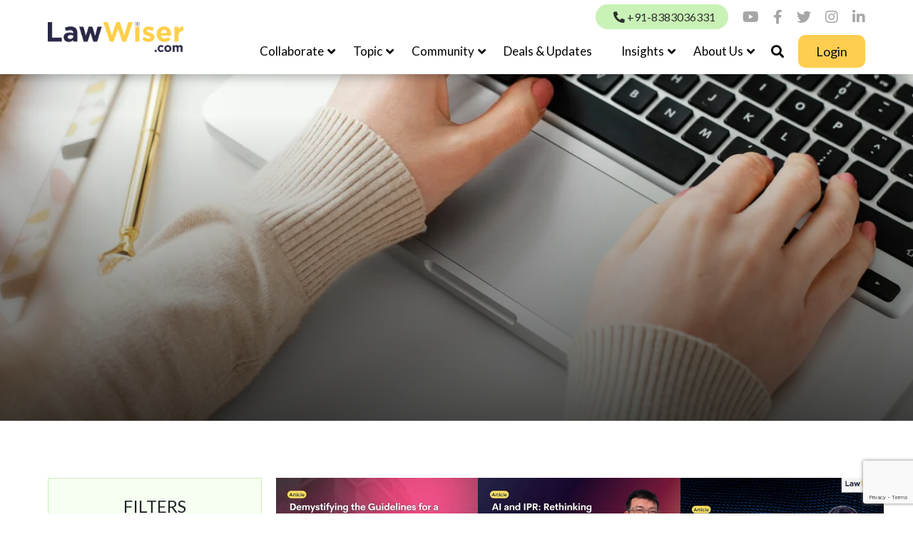

--- FILE ---
content_type: text/html; charset=UTF-8
request_url: https://lawwiser.com/video_cat/international-trade/
body_size: 20025
content:
<!doctype html>
<html lang="en-US">
<head>
	<meta charset="UTF-8">
	<meta http-equiv="X-UA-Compatible" content="IE=edge">
	<!-- <meta name="viewport" content="width=device-width, initial-scale=1"> -->
	<meta name="viewport" content="width=device-width, initial-scale=1, user-scalable=no">
	
	<link rel="profile" href="https://gmpg.org/xfn/11">
	<!-- Favicon -->
	<!--<link rel="apple-touch-icon" sizes="180x180" href="/<?php// echo get_stylesheet_directory_uri(); ?>/images//apple-touch-icon.png">
	<link rel="icon" type="image/png" sizes="32x32" href="<?php// echo get_stylesheet_directory_uri(); ?>/<?php// echo get_stylesheet_directory_uri(); ?>/images//favicon-32x32.png">
	<link rel="icon" type="image/png" sizes="16x16" href="/<?php// echo get_stylesheet_directory_uri(); ?>/images//favicon-16x16.png">
	<link rel="manifest" href="//images//site.webmanifest">
	<link rel="mask-icon" href="/<?php// echo get_stylesheet_directory_uri(); ?>/images//safari-pinned-tab.svg" color="#5bbad5">-->
	<meta name="msapplication-TileColor" content="#da532c">
	<meta name="theme-color" content="#ffffff">

	<!-- Bootstrap -->
	<link href="https://lawwiser.com/wp-content/themes/lawwiser/css/bootstrap.min.css" rel="stylesheet">
	<link href="https://lawwiser.com/wp-content/themes/lawwiser/css/slick.css" rel="stylesheet">
	<link href="https://lawwiser.com/wp-content/themes/lawwiser/css/aos.css" rel="stylesheet">
	<!--=== Add By Designer ===-->
	<!-- Font Awesome -->
	<link href="https://lawwiser.com/wp-content/themes/lawwiser/css/fancybox.css" rel="stylesheet">
	<link href="https://lawwiser.com/wp-content/themes/lawwiser/css/fontawesome.min.css" rel="stylesheet">
	<link href="https://lawwiser.com/wp-content/themes/lawwiser/css/style.css?var=1768784144" rel="stylesheet">
	<link href="https://lawwiser.com/wp-content/themes/lawwiser/css/custom.css?var=1768784144" rel="stylesheet">
	<link href="https://lawwiser.com/wp-content/themes/lawwiser/fonts/fonts.css" rel="stylesheet">
	<link href="https://lawwiser.com/wp-content/themes/lawwiser/css/responsive.css?var=1768784144" rel="stylesheet">
	<!-- Google tag (gtag.js) -->
<script async src="https://www.googletagmanager.com/gtag/js?id=G-ELL4XDTWK6"></script>
<script>
  window.dataLayer = window.dataLayer || [];
  function gtag(){dataLayer.push(arguments);}
  gtag('js', new Date());

  gtag('config', 'G-ELL4XDTWK6');
</script>
	<!--=== Windows Phone JS Code Start ===-->
	<script type="text/javascript">
		if (navigator.userAgent.match(/IEMobile\/10\.0/)) {
			var msViewportStyle = document.createElement('style')
			msViewportStyle.appendChild(
				document.createTextNode(
					'@-ms-viewport{width:auto!important}'
				)
			)
			document.querySelector('head').appendChild(msViewportStyle)
		}
	</script>
	<!--=== Windows Phone JS Code End ===-->
	<!-- HTML5 shim and Respond.js for IE8 support of HTML5 elements and media queries -->
	<!-- WARNING: Respond.js doesn't work if you view the page via file:// -->
	<!--[if lt IE 9]>
	<script src="https://oss.maxcdn.com/html5shiv/3.7.2/html5shiv.min.js"></script>
	<script src="https://oss.maxcdn.com/respond/1.4.2/respond.min.js"></script>
<![endif]-->
	<meta name='robots' content='index, follow, max-image-preview:large, max-snippet:-1, max-video-preview:-1' />
	<style>img:is([sizes="auto" i], [sizes^="auto," i]) { contain-intrinsic-size: 3000px 1500px }</style>
	
	<!-- This site is optimized with the Yoast SEO Premium plugin v22.8 (Yoast SEO v23.9) - https://yoast.com/wordpress/plugins/seo/ -->
	<title>International Trade Archives - lawwiser</title>
	<link rel="canonical" href="https://lawwiser.com/video_cat/international-trade/" />
	<link rel="next" href="https://lawwiser.com/video_cat/international-trade/page/2/" />
	<meta property="og:locale" content="en_US" />
	<meta property="og:type" content="article" />
	<meta property="og:title" content="International Trade Archives" />
	<meta property="og:url" content="https://lawwiser.com/video_cat/international-trade/" />
	<meta property="og:site_name" content="lawwiser" />
	<meta property="og:image" content="https://lawwiser.com/wp-content/uploads/2023/09/New-Logo-Lawwiser-Final-Pastel-e1695965119882.png" />
	<meta property="og:image:width" content="250" />
	<meta property="og:image:height" content="55" />
	<meta property="og:image:type" content="image/png" />
	<meta name="twitter:card" content="summary_large_image" />
	<meta name="twitter:site" content="@LawWiser" />
	<script type="application/ld+json" class="yoast-schema-graph">{"@context":"https://schema.org","@graph":[{"@type":"CollectionPage","@id":"https://lawwiser.com/video_cat/international-trade/","url":"https://lawwiser.com/video_cat/international-trade/","name":"International Trade Archives - lawwiser","isPartOf":{"@id":"https://lawwiser.com/#website"},"primaryImageOfPage":{"@id":"https://lawwiser.com/video_cat/international-trade/#primaryimage"},"image":{"@id":"https://lawwiser.com/video_cat/international-trade/#primaryimage"},"thumbnailUrl":"https://lawwiser.com/wp-content/uploads/2023/08/INDIA-US-TRADE-POLICY-FORUM-EXPLAINED.webp","breadcrumb":{"@id":"https://lawwiser.com/video_cat/international-trade/#breadcrumb"},"inLanguage":"en-US"},{"@type":"ImageObject","inLanguage":"en-US","@id":"https://lawwiser.com/video_cat/international-trade/#primaryimage","url":"https://lawwiser.com/wp-content/uploads/2023/08/INDIA-US-TRADE-POLICY-FORUM-EXPLAINED.webp","contentUrl":"https://lawwiser.com/wp-content/uploads/2023/08/INDIA-US-TRADE-POLICY-FORUM-EXPLAINED.webp","width":1280,"height":720,"caption":"INDIA-US TRADE POLICY FORUM EXPLAINED | QUICK BYTES"},{"@type":"BreadcrumbList","@id":"https://lawwiser.com/video_cat/international-trade/#breadcrumb","itemListElement":[{"@type":"ListItem","position":1,"name":"Home","item":"https://lawwiser.com/"},{"@type":"ListItem","position":2,"name":"International Trade"}]},{"@type":"WebSite","@id":"https://lawwiser.com/#website","url":"https://lawwiser.com/","name":"LawWiser","description":"Simplifying Laws for Businesses","potentialAction":[{"@type":"SearchAction","target":{"@type":"EntryPoint","urlTemplate":"https://lawwiser.com/?s={search_term_string}"},"query-input":{"@type":"PropertyValueSpecification","valueRequired":true,"valueName":"search_term_string"}}],"inLanguage":"en-US"}]}</script>
	<!-- / Yoast SEO Premium plugin. -->


<link rel='dns-prefetch' href='//platform-api.sharethis.com' />
<link rel="alternate" type="application/rss+xml" title="lawwiser &raquo; Feed" href="https://lawwiser.com/feed/" />
<link rel="alternate" type="application/rss+xml" title="lawwiser &raquo; Comments Feed" href="https://lawwiser.com/comments/feed/" />
<link rel="alternate" type="application/rss+xml" title="lawwiser &raquo; International Trade Category Feed" href="https://lawwiser.com/video_cat/international-trade/feed/" />
<script>
window._wpemojiSettings = {"baseUrl":"https:\/\/s.w.org\/images\/core\/emoji\/16.0.1\/72x72\/","ext":".png","svgUrl":"https:\/\/s.w.org\/images\/core\/emoji\/16.0.1\/svg\/","svgExt":".svg","source":{"concatemoji":"https:\/\/lawwiser.com\/wp-includes\/js\/wp-emoji-release.min.js?ver=6.8.2"}};
/*! This file is auto-generated */
!function(s,n){var o,i,e;function c(e){try{var t={supportTests:e,timestamp:(new Date).valueOf()};sessionStorage.setItem(o,JSON.stringify(t))}catch(e){}}function p(e,t,n){e.clearRect(0,0,e.canvas.width,e.canvas.height),e.fillText(t,0,0);var t=new Uint32Array(e.getImageData(0,0,e.canvas.width,e.canvas.height).data),a=(e.clearRect(0,0,e.canvas.width,e.canvas.height),e.fillText(n,0,0),new Uint32Array(e.getImageData(0,0,e.canvas.width,e.canvas.height).data));return t.every(function(e,t){return e===a[t]})}function u(e,t){e.clearRect(0,0,e.canvas.width,e.canvas.height),e.fillText(t,0,0);for(var n=e.getImageData(16,16,1,1),a=0;a<n.data.length;a++)if(0!==n.data[a])return!1;return!0}function f(e,t,n,a){switch(t){case"flag":return n(e,"\ud83c\udff3\ufe0f\u200d\u26a7\ufe0f","\ud83c\udff3\ufe0f\u200b\u26a7\ufe0f")?!1:!n(e,"\ud83c\udde8\ud83c\uddf6","\ud83c\udde8\u200b\ud83c\uddf6")&&!n(e,"\ud83c\udff4\udb40\udc67\udb40\udc62\udb40\udc65\udb40\udc6e\udb40\udc67\udb40\udc7f","\ud83c\udff4\u200b\udb40\udc67\u200b\udb40\udc62\u200b\udb40\udc65\u200b\udb40\udc6e\u200b\udb40\udc67\u200b\udb40\udc7f");case"emoji":return!a(e,"\ud83e\udedf")}return!1}function g(e,t,n,a){var r="undefined"!=typeof WorkerGlobalScope&&self instanceof WorkerGlobalScope?new OffscreenCanvas(300,150):s.createElement("canvas"),o=r.getContext("2d",{willReadFrequently:!0}),i=(o.textBaseline="top",o.font="600 32px Arial",{});return e.forEach(function(e){i[e]=t(o,e,n,a)}),i}function t(e){var t=s.createElement("script");t.src=e,t.defer=!0,s.head.appendChild(t)}"undefined"!=typeof Promise&&(o="wpEmojiSettingsSupports",i=["flag","emoji"],n.supports={everything:!0,everythingExceptFlag:!0},e=new Promise(function(e){s.addEventListener("DOMContentLoaded",e,{once:!0})}),new Promise(function(t){var n=function(){try{var e=JSON.parse(sessionStorage.getItem(o));if("object"==typeof e&&"number"==typeof e.timestamp&&(new Date).valueOf()<e.timestamp+604800&&"object"==typeof e.supportTests)return e.supportTests}catch(e){}return null}();if(!n){if("undefined"!=typeof Worker&&"undefined"!=typeof OffscreenCanvas&&"undefined"!=typeof URL&&URL.createObjectURL&&"undefined"!=typeof Blob)try{var e="postMessage("+g.toString()+"("+[JSON.stringify(i),f.toString(),p.toString(),u.toString()].join(",")+"));",a=new Blob([e],{type:"text/javascript"}),r=new Worker(URL.createObjectURL(a),{name:"wpTestEmojiSupports"});return void(r.onmessage=function(e){c(n=e.data),r.terminate(),t(n)})}catch(e){}c(n=g(i,f,p,u))}t(n)}).then(function(e){for(var t in e)n.supports[t]=e[t],n.supports.everything=n.supports.everything&&n.supports[t],"flag"!==t&&(n.supports.everythingExceptFlag=n.supports.everythingExceptFlag&&n.supports[t]);n.supports.everythingExceptFlag=n.supports.everythingExceptFlag&&!n.supports.flag,n.DOMReady=!1,n.readyCallback=function(){n.DOMReady=!0}}).then(function(){return e}).then(function(){var e;n.supports.everything||(n.readyCallback(),(e=n.source||{}).concatemoji?t(e.concatemoji):e.wpemoji&&e.twemoji&&(t(e.twemoji),t(e.wpemoji)))}))}((window,document),window._wpemojiSettings);
</script>
<style id='wp-emoji-styles-inline-css'>

	img.wp-smiley, img.emoji {
		display: inline !important;
		border: none !important;
		box-shadow: none !important;
		height: 1em !important;
		width: 1em !important;
		margin: 0 0.07em !important;
		vertical-align: -0.1em !important;
		background: none !important;
		padding: 0 !important;
	}
</style>
<link rel='stylesheet' id='wp-block-library-css' href='https://lawwiser.com/wp-includes/css/dist/block-library/style.min.css?ver=6.8.2' media='all' />
<style id='classic-theme-styles-inline-css'>
/*! This file is auto-generated */
.wp-block-button__link{color:#fff;background-color:#32373c;border-radius:9999px;box-shadow:none;text-decoration:none;padding:calc(.667em + 2px) calc(1.333em + 2px);font-size:1.125em}.wp-block-file__button{background:#32373c;color:#fff;text-decoration:none}
</style>
<style id='knit-pay-payment-button-style-inline-css'>
.knit-pay-payment-button-form-class input{width:100%}

</style>
<style id='global-styles-inline-css'>
:root{--wp--preset--aspect-ratio--square: 1;--wp--preset--aspect-ratio--4-3: 4/3;--wp--preset--aspect-ratio--3-4: 3/4;--wp--preset--aspect-ratio--3-2: 3/2;--wp--preset--aspect-ratio--2-3: 2/3;--wp--preset--aspect-ratio--16-9: 16/9;--wp--preset--aspect-ratio--9-16: 9/16;--wp--preset--color--black: #000000;--wp--preset--color--cyan-bluish-gray: #abb8c3;--wp--preset--color--white: #ffffff;--wp--preset--color--pale-pink: #f78da7;--wp--preset--color--vivid-red: #cf2e2e;--wp--preset--color--luminous-vivid-orange: #ff6900;--wp--preset--color--luminous-vivid-amber: #fcb900;--wp--preset--color--light-green-cyan: #7bdcb5;--wp--preset--color--vivid-green-cyan: #00d084;--wp--preset--color--pale-cyan-blue: #8ed1fc;--wp--preset--color--vivid-cyan-blue: #0693e3;--wp--preset--color--vivid-purple: #9b51e0;--wp--preset--gradient--vivid-cyan-blue-to-vivid-purple: linear-gradient(135deg,rgba(6,147,227,1) 0%,rgb(155,81,224) 100%);--wp--preset--gradient--light-green-cyan-to-vivid-green-cyan: linear-gradient(135deg,rgb(122,220,180) 0%,rgb(0,208,130) 100%);--wp--preset--gradient--luminous-vivid-amber-to-luminous-vivid-orange: linear-gradient(135deg,rgba(252,185,0,1) 0%,rgba(255,105,0,1) 100%);--wp--preset--gradient--luminous-vivid-orange-to-vivid-red: linear-gradient(135deg,rgba(255,105,0,1) 0%,rgb(207,46,46) 100%);--wp--preset--gradient--very-light-gray-to-cyan-bluish-gray: linear-gradient(135deg,rgb(238,238,238) 0%,rgb(169,184,195) 100%);--wp--preset--gradient--cool-to-warm-spectrum: linear-gradient(135deg,rgb(74,234,220) 0%,rgb(151,120,209) 20%,rgb(207,42,186) 40%,rgb(238,44,130) 60%,rgb(251,105,98) 80%,rgb(254,248,76) 100%);--wp--preset--gradient--blush-light-purple: linear-gradient(135deg,rgb(255,206,236) 0%,rgb(152,150,240) 100%);--wp--preset--gradient--blush-bordeaux: linear-gradient(135deg,rgb(254,205,165) 0%,rgb(254,45,45) 50%,rgb(107,0,62) 100%);--wp--preset--gradient--luminous-dusk: linear-gradient(135deg,rgb(255,203,112) 0%,rgb(199,81,192) 50%,rgb(65,88,208) 100%);--wp--preset--gradient--pale-ocean: linear-gradient(135deg,rgb(255,245,203) 0%,rgb(182,227,212) 50%,rgb(51,167,181) 100%);--wp--preset--gradient--electric-grass: linear-gradient(135deg,rgb(202,248,128) 0%,rgb(113,206,126) 100%);--wp--preset--gradient--midnight: linear-gradient(135deg,rgb(2,3,129) 0%,rgb(40,116,252) 100%);--wp--preset--font-size--small: 13px;--wp--preset--font-size--medium: 20px;--wp--preset--font-size--large: 36px;--wp--preset--font-size--x-large: 42px;--wp--preset--spacing--20: 0.44rem;--wp--preset--spacing--30: 0.67rem;--wp--preset--spacing--40: 1rem;--wp--preset--spacing--50: 1.5rem;--wp--preset--spacing--60: 2.25rem;--wp--preset--spacing--70: 3.38rem;--wp--preset--spacing--80: 5.06rem;--wp--preset--shadow--natural: 6px 6px 9px rgba(0, 0, 0, 0.2);--wp--preset--shadow--deep: 12px 12px 50px rgba(0, 0, 0, 0.4);--wp--preset--shadow--sharp: 6px 6px 0px rgba(0, 0, 0, 0.2);--wp--preset--shadow--outlined: 6px 6px 0px -3px rgba(255, 255, 255, 1), 6px 6px rgba(0, 0, 0, 1);--wp--preset--shadow--crisp: 6px 6px 0px rgba(0, 0, 0, 1);}:where(.is-layout-flex){gap: 0.5em;}:where(.is-layout-grid){gap: 0.5em;}body .is-layout-flex{display: flex;}.is-layout-flex{flex-wrap: wrap;align-items: center;}.is-layout-flex > :is(*, div){margin: 0;}body .is-layout-grid{display: grid;}.is-layout-grid > :is(*, div){margin: 0;}:where(.wp-block-columns.is-layout-flex){gap: 2em;}:where(.wp-block-columns.is-layout-grid){gap: 2em;}:where(.wp-block-post-template.is-layout-flex){gap: 1.25em;}:where(.wp-block-post-template.is-layout-grid){gap: 1.25em;}.has-black-color{color: var(--wp--preset--color--black) !important;}.has-cyan-bluish-gray-color{color: var(--wp--preset--color--cyan-bluish-gray) !important;}.has-white-color{color: var(--wp--preset--color--white) !important;}.has-pale-pink-color{color: var(--wp--preset--color--pale-pink) !important;}.has-vivid-red-color{color: var(--wp--preset--color--vivid-red) !important;}.has-luminous-vivid-orange-color{color: var(--wp--preset--color--luminous-vivid-orange) !important;}.has-luminous-vivid-amber-color{color: var(--wp--preset--color--luminous-vivid-amber) !important;}.has-light-green-cyan-color{color: var(--wp--preset--color--light-green-cyan) !important;}.has-vivid-green-cyan-color{color: var(--wp--preset--color--vivid-green-cyan) !important;}.has-pale-cyan-blue-color{color: var(--wp--preset--color--pale-cyan-blue) !important;}.has-vivid-cyan-blue-color{color: var(--wp--preset--color--vivid-cyan-blue) !important;}.has-vivid-purple-color{color: var(--wp--preset--color--vivid-purple) !important;}.has-black-background-color{background-color: var(--wp--preset--color--black) !important;}.has-cyan-bluish-gray-background-color{background-color: var(--wp--preset--color--cyan-bluish-gray) !important;}.has-white-background-color{background-color: var(--wp--preset--color--white) !important;}.has-pale-pink-background-color{background-color: var(--wp--preset--color--pale-pink) !important;}.has-vivid-red-background-color{background-color: var(--wp--preset--color--vivid-red) !important;}.has-luminous-vivid-orange-background-color{background-color: var(--wp--preset--color--luminous-vivid-orange) !important;}.has-luminous-vivid-amber-background-color{background-color: var(--wp--preset--color--luminous-vivid-amber) !important;}.has-light-green-cyan-background-color{background-color: var(--wp--preset--color--light-green-cyan) !important;}.has-vivid-green-cyan-background-color{background-color: var(--wp--preset--color--vivid-green-cyan) !important;}.has-pale-cyan-blue-background-color{background-color: var(--wp--preset--color--pale-cyan-blue) !important;}.has-vivid-cyan-blue-background-color{background-color: var(--wp--preset--color--vivid-cyan-blue) !important;}.has-vivid-purple-background-color{background-color: var(--wp--preset--color--vivid-purple) !important;}.has-black-border-color{border-color: var(--wp--preset--color--black) !important;}.has-cyan-bluish-gray-border-color{border-color: var(--wp--preset--color--cyan-bluish-gray) !important;}.has-white-border-color{border-color: var(--wp--preset--color--white) !important;}.has-pale-pink-border-color{border-color: var(--wp--preset--color--pale-pink) !important;}.has-vivid-red-border-color{border-color: var(--wp--preset--color--vivid-red) !important;}.has-luminous-vivid-orange-border-color{border-color: var(--wp--preset--color--luminous-vivid-orange) !important;}.has-luminous-vivid-amber-border-color{border-color: var(--wp--preset--color--luminous-vivid-amber) !important;}.has-light-green-cyan-border-color{border-color: var(--wp--preset--color--light-green-cyan) !important;}.has-vivid-green-cyan-border-color{border-color: var(--wp--preset--color--vivid-green-cyan) !important;}.has-pale-cyan-blue-border-color{border-color: var(--wp--preset--color--pale-cyan-blue) !important;}.has-vivid-cyan-blue-border-color{border-color: var(--wp--preset--color--vivid-cyan-blue) !important;}.has-vivid-purple-border-color{border-color: var(--wp--preset--color--vivid-purple) !important;}.has-vivid-cyan-blue-to-vivid-purple-gradient-background{background: var(--wp--preset--gradient--vivid-cyan-blue-to-vivid-purple) !important;}.has-light-green-cyan-to-vivid-green-cyan-gradient-background{background: var(--wp--preset--gradient--light-green-cyan-to-vivid-green-cyan) !important;}.has-luminous-vivid-amber-to-luminous-vivid-orange-gradient-background{background: var(--wp--preset--gradient--luminous-vivid-amber-to-luminous-vivid-orange) !important;}.has-luminous-vivid-orange-to-vivid-red-gradient-background{background: var(--wp--preset--gradient--luminous-vivid-orange-to-vivid-red) !important;}.has-very-light-gray-to-cyan-bluish-gray-gradient-background{background: var(--wp--preset--gradient--very-light-gray-to-cyan-bluish-gray) !important;}.has-cool-to-warm-spectrum-gradient-background{background: var(--wp--preset--gradient--cool-to-warm-spectrum) !important;}.has-blush-light-purple-gradient-background{background: var(--wp--preset--gradient--blush-light-purple) !important;}.has-blush-bordeaux-gradient-background{background: var(--wp--preset--gradient--blush-bordeaux) !important;}.has-luminous-dusk-gradient-background{background: var(--wp--preset--gradient--luminous-dusk) !important;}.has-pale-ocean-gradient-background{background: var(--wp--preset--gradient--pale-ocean) !important;}.has-electric-grass-gradient-background{background: var(--wp--preset--gradient--electric-grass) !important;}.has-midnight-gradient-background{background: var(--wp--preset--gradient--midnight) !important;}.has-small-font-size{font-size: var(--wp--preset--font-size--small) !important;}.has-medium-font-size{font-size: var(--wp--preset--font-size--medium) !important;}.has-large-font-size{font-size: var(--wp--preset--font-size--large) !important;}.has-x-large-font-size{font-size: var(--wp--preset--font-size--x-large) !important;}
:where(.wp-block-post-template.is-layout-flex){gap: 1.25em;}:where(.wp-block-post-template.is-layout-grid){gap: 1.25em;}
:where(.wp-block-columns.is-layout-flex){gap: 2em;}:where(.wp-block-columns.is-layout-grid){gap: 2em;}
:root :where(.wp-block-pullquote){font-size: 1.5em;line-height: 1.6;}
</style>
<link rel='stylesheet' id='jqueryUIStylesheet-css' href='https://lawwiser.com/wp-content/plugins/cm-footnotes/assets/css/jquery-ui-1.10.3.custom.css?ver=6.8.2' media='all' />
<link rel='stylesheet' id='comment-form-validation-and-customization-css' href='https://lawwiser.com/wp-content/plugins/comment-form-validation-and-customization/public/css/cv-comment-form-validation-public.css?ver=1.0.0' media='all' />
<link rel='stylesheet' id='contact-form-7-css' href='https://lawwiser.com/wp-content/plugins/contact-form-7/includes/css/styles.css?ver=6.1.1' media='all' />
<link rel='stylesheet' id='pmpro_frontend_base-css' href='https://lawwiser.com/wp-content/plugins/paid-memberships-pro/css/frontend/base.css?ver=3.3.1' media='all' />
<link rel='stylesheet' id='pmpro_frontend_variation_1-css' href='https://lawwiser.com/wp-content/plugins/paid-memberships-pro/css/frontend/variation_1.css?ver=3.3.1' media='all' />
<link rel='stylesheet' id='share-this-share-buttons-sticky-css' href='https://lawwiser.com/wp-content/plugins/sharethis-share-buttons/css/mu-style.css?ver=1730958076' media='all' />
<link rel='stylesheet' id='lawwiser-style-css' href='https://lawwiser.com/wp-content/themes/lawwiser/style.css?ver=1.0.0' media='all' />
<link rel='stylesheet' id='login-with-ajax-css' href='https://lawwiser.com/wp-content/plugins/login-with-ajax/templates/login-with-ajax.min.css?ver=4.3' media='all' />
<link rel='stylesheet' id='footnote-css' href='https://lawwiser.com/wp-content/plugins/cm-footnotes/assets/css/footnote.css?ver=6.8.2' media='all' />
<style id='footnote-inline-css'>
span.cmf_has_footnote a.cmf_footnote_link,
        .cmf_has_footnote_custom a.cmf_simple_footnote_link {
                    font-weight : 800 ;
            
        font-size: ;
        color: #ff990a;
        }
        .type3, .type4{
        background: #ff990a;
        }
        sup > a.type3:hover, sup > a.type4:hover{
        color: #ff990a !important;
        }
        .type4:after{
        border-top-color: #ff990a;
        }
        .cmf_footnotes_wrapper table.cmf_footnotes_table .cmf_footnote_row .cmf_footnote_link_anchor a,
        #cmfSimpleFootnoteDefinitionBox .cmfSimpleFootnoteDefinitionItem .cmfSimpleFootnoteDefinitionItemId {
        font-size: ;
        color: #000000;
        }

                    #cmfSimpleFootnoteDefinitionBox > div { display: block; width: 100%; vertical-align: top; margin-bottom: 10px; padding: 10px; }
</style>
<script id="jquery-core-js-extra">
var knit_pay_payment_button_ajax_object = {"ajaxurl":"https:\/\/lawwiser.com\/wp-admin\/admin-ajax.php","loading_icon":"https:\/\/lawwiser.com\/wp-content\/plugins\/knit-pay\/images\/loading.gif"};
</script>
<script src="https://lawwiser.com/wp-includes/js/jquery/jquery.min.js?ver=3.7.1" id="jquery-core-js"></script>
<script src="https://lawwiser.com/wp-includes/js/jquery/jquery-migrate.min.js?ver=3.4.1" id="jquery-migrate-js"></script>
<script src="https://lawwiser.com/wp-content/plugins/comment-form-validation-and-customization/public/js/cv-comment-form-validation-public.js?ver=1.0.0" id="comment-form-validation-and-customization-js"></script>
<script src="//platform-api.sharethis.com/js/sharethis.js?ver=2.3.2#property=64aaf1870f9156001a291873&amp;product=inline-buttons&amp;source=sharethis-share-buttons-wordpress" id="share-this-share-buttons-mu-js"></script>
<script id="login-with-ajax-js-extra">
var LWA = {"ajaxurl":"https:\/\/lawwiser.com\/wp-admin\/admin-ajax.php","off":""};
</script>
<script src="https://lawwiser.com/wp-content/plugins/login-with-ajax/templates/login-with-ajax.min.js?ver=4.3" id="login-with-ajax-js"></script>
<link rel="https://api.w.org/" href="https://lawwiser.com/wp-json/" /><link rel="EditURI" type="application/rsd+xml" title="RSD" href="https://lawwiser.com/xmlrpc.php?rsd" />
<meta name="generator" content="WordPress 6.8.2" />
<style id="pmpro_colors">:root {
	--pmpro--color--base: #ffffff;
	--pmpro--color--contrast: #222222;
	--pmpro--color--accent: #0c3d54;
	--pmpro--color--accent--variation: hsl( 199,75%,28.5% );
	--pmpro--color--border--variation: hsl( 0,0%,91% );
}</style><meta name="generator" content="Elementor 3.25.9; features: e_font_icon_svg, additional_custom_breakpoints, e_optimized_control_loading; settings: css_print_method-external, google_font-enabled, font_display-swap">
			<style>
				.e-con.e-parent:nth-of-type(n+4):not(.e-lazyloaded):not(.e-no-lazyload),
				.e-con.e-parent:nth-of-type(n+4):not(.e-lazyloaded):not(.e-no-lazyload) * {
					background-image: none !important;
				}
				@media screen and (max-height: 1024px) {
					.e-con.e-parent:nth-of-type(n+3):not(.e-lazyloaded):not(.e-no-lazyload),
					.e-con.e-parent:nth-of-type(n+3):not(.e-lazyloaded):not(.e-no-lazyload) * {
						background-image: none !important;
					}
				}
				@media screen and (max-height: 640px) {
					.e-con.e-parent:nth-of-type(n+2):not(.e-lazyloaded):not(.e-no-lazyload),
					.e-con.e-parent:nth-of-type(n+2):not(.e-lazyloaded):not(.e-no-lazyload) * {
						background-image: none !important;
					}
				}
			</style>
			<link rel="icon" href="https://lawwiser.com/wp-content/uploads/2024/04/cropped-favicon-32x32.png" sizes="32x32" />
<link rel="icon" href="https://lawwiser.com/wp-content/uploads/2024/04/cropped-favicon-192x192.png" sizes="192x192" />
<link rel="apple-touch-icon" href="https://lawwiser.com/wp-content/uploads/2024/04/cropped-favicon-180x180.png" />
<meta name="msapplication-TileImage" content="https://lawwiser.com/wp-content/uploads/2024/04/cropped-favicon-270x270.png" />
		<style id="wp-custom-css">
			
.page-id-12 .work-sec {
    display: none;
}
.page-id-4933 .reportss2025{display:none!Important;}
.page-id-6841 .reportss2024{display:none!Important;}
.page-id-6841 .report_image {
    width: 40%;
}
.postid-6877 ul#event_tabs li:first-child {
    margin-top: -10px;
}
img.an1 {
    height: 20px;
}
.page-id-6841 .report_content {
    width: calc(100% - 400px);
    padding-left: 50px;
    padding-bottom: 50px;
    color: #505050;
    position: relative;
    width: 60%;
}
.author.list-white {
  color: #fff;
  margin-top: 10px;
  margin-bottom: -11px;
}
.postid-6077 .blue-tabs2 li {
    padding: 10px;
}
.postid-6077 .event_tab_content_block {
    margin: 0px 0 0!Important;
}
.postid-6077 .blue-tabs, .postid-6077  section.gallery_section.sectionCl.light-gray{ display:none;}
.postid-6077 .sectionCl {
    padding: 30px 0px!Important;
}
.postid-6077 .blue-tabs2{ display:flex!Important;}
.login-submit input#wp-submit{
	font-family: 'Lato';
    font-style: normal;
    font-weight: 400;
    font-size: 18px;
    line-height: 22px;
    color: #FFB703;
    border: 2px solid #FFB703 !important;
    background: #FFF8E6 !important;
    padding: 18px 65px !important;
    text-decoration: none;
    border-radius: 0;
    position: relative;
    transition: ease-in-out 600ms;
    z-index: 9;
    text-transform: uppercase;
    width: auto !important;
}
.pmpro_actions_nav-left a {
  display: inline-block;
  color: #ffffff;
  text-decoration: none;
  background-color: #49aea8;
  border-radius: 7px;
  padding: 10px 20px;
  margin-left: 10px;
}

.site-header-menu nav ul li a {
    font-size: 17px;
    padding: 13px;
}

}
@media print {
    header,footer {
      display: none !important;
    }
  }


		</style>
		</head>
<style type="text/css" media="print">
	@page 
	{
		size: auto;   /* auto is the current printer page size */
		margin: 0mm;  /* this affects the margin in the printer settings */
	}

	body 
	{
		background-color:#FFFFFF; 
		border: solid 1px black ;
		margin: 0px;  /* the margin on the content before printing */
	}
	header,footer {
      display: none !important;
    }
.footer {
    display: none;
}
</style>
<body class="pmpro-variation_1 archive tax-video_cat term-international-trade term-40 wp-theme-lawwiser hfeed elementor-default elementor-kit-3700">
<div id="page" class="site">
<!-- header start -->
	<header class="site-header">
		<div class="container">
			<div class="site-header-flex">
												<div class="site-header-logo">
					<a href="https://lawwiser.com">	<img src="https://lawwiser.com/wp-content/uploads/2023/09/New-Logo-Lawwiser-Final-Pastel-e1695965119882.png" alt="LawWiser Logo" /></a>
				</div>
				
				<div class="site-header-nav">
					<div class="site-header-top">
						<ul class="menu-top">
														<li class="number">
								<a href="tel:+91-8383036331">
									<span><i class="fas fa-phone-alt"></i></span> +91-8383036331								</a>
							</li>
																																										
							<li><a href="https://www.youtube.com/@LawWiser" target="_blank"><i class="fab fa-youtube"></i></a></li>							<li><a href="https://www.facebook.com/LawWiserOfficial/" target="_blank"><i class="fab fa-facebook-f"></i></a></li>							<li><a href="https://twitter.com/lawwiser?lang=en" target="_blank"><i class="fab fa-twitter"></i></a></li>							<li><a href="https://www.instagram.com/lawwiser/?hl=en" target="_blank"><i class="fab fa-instagram"></i></a></li>							<li><a href="https://in.linkedin.com/company/lawwiser" target="_blank"><i class="fab fa-linkedin-in"></i></a></li>						</ul>
					</div>
					<div class="site-header-menu">
						<nav id="lawwiser-menu">
							<a href="javascript:void(0);" class="hamburgur-icon">
								<span></span>
								<span></span>
								<span></span>
							</a>
							<ul id="menu-main-menu" class="menu"><li id="menu-item-924" class="menu-item menu-item-type-custom menu-item-object-custom menu-item-has-children menu-item-924"><a href="#">Collaborate</a>
<ul class="sub-menu">
	<li id="menu-item-925" class="menu-item menu-item-type-post_type menu-item-object-page menu-item-925"><a href="https://lawwiser.com/law-firms/">Law Firms</a></li>
	<li id="menu-item-928" class="menu-item menu-item-type-post_type menu-item-object-page menu-item-928"><a href="https://lawwiser.com/businesses/">Businesses</a></li>
	<li id="menu-item-929" class="menu-item menu-item-type-post_type menu-item-object-page menu-item-929"><a href="https://lawwiser.com/general-counsels/">General Counsels</a></li>
	<li id="menu-item-930" class="menu-item menu-item-type-post_type menu-item-object-page menu-item-930"><a href="https://lawwiser.com/citizens/">Citizens</a></li>
</ul>
</li>
<li id="menu-item-931" class="menu-item menu-item-type-custom menu-item-object-custom menu-item-has-children menu-item-931"><a href="#">Topic</a>
<ul class="sub-menu">
	<li id="menu-item-933" class="menu-item menu-item-type-custom menu-item-object-custom menu-item-has-children menu-item-933"><a href="#">Practice Areas</a>
	<ul class="sub-menu">
		<li id="menu-item-934" class="menu-item menu-item-type-custom menu-item-object-custom menu-item-934"><a href="https://lawwiser.com/alternate-dispute-resolution/">Alternate Dispute Resolution (ADR)</a></li>
		<li id="menu-item-935" class="menu-item menu-item-type-custom menu-item-object-custom menu-item-935"><a href="https://lawwiser.com/corporate-commercial/">Corporate &#038; Commercial</a></li>
		<li id="menu-item-936" class="menu-item menu-item-type-custom menu-item-object-custom menu-item-936"><a href="https://lawwiser.com/intellectual-property/">Intellectual Property</a></li>
		<li id="menu-item-937" class="menu-item menu-item-type-custom menu-item-object-custom menu-item-937"><a href="https://lawwiser.com/technology-data/">Technology &#038; Data</a></li>
		<li id="menu-item-938" class="menu-item menu-item-type-custom menu-item-object-custom menu-item-938"><a href="https://lawwiser.com/international-trade/">International Trade</a></li>
		<li id="menu-item-939" class="menu-item menu-item-type-custom menu-item-object-custom menu-item-939"><a href="https://lawwiser.com/banking-finance/">Banking &#038; Finance</a></li>
		<li id="menu-item-940" class="menu-item menu-item-type-custom menu-item-object-custom menu-item-940"><a href="https://lawwiser.com/labour-employment/">Labour &#038; Employment</a></li>
		<li id="menu-item-941" class="menu-item menu-item-type-custom menu-item-object-custom menu-item-941"><a href="https://lawwiser.com/fin-tech/">Fintech</a></li>
		<li id="menu-item-942" class="menu-item menu-item-type-custom menu-item-object-custom menu-item-942"><a href="https://lawwiser.com/media/">Media</a></li>
		<li id="menu-item-943" class="menu-item menu-item-type-custom menu-item-object-custom menu-item-943"><a href="https://lawwiser.com/telecom/">Telecom</a></li>
		<li id="menu-item-944" class="menu-item menu-item-type-custom menu-item-object-custom menu-item-944"><a href="https://lawwiser.com/real-estate/">Real Estate</a></li>
		<li id="menu-item-946" class="menu-item menu-item-type-custom menu-item-object-custom menu-item-946"><a href="https://lawwiser.com/taxation/">Taxation</a></li>
		<li id="menu-item-947" class="menu-item menu-item-type-custom menu-item-object-custom menu-item-947"><a href="https://lawwiser.com/capital-markets/">Capital Markets</a></li>
	</ul>
</li>
	<li id="menu-item-948" class="menu-item menu-item-type-custom menu-item-object-custom menu-item-has-children menu-item-948"><a href="#">Sectors</a>
	<ul class="sub-menu">
		<li id="menu-item-949" class="menu-item menu-item-type-custom menu-item-object-custom menu-item-949"><a href="https://lawwiser.com/manufacturing/">Manufacturing</a></li>
		<li id="menu-item-950" class="menu-item menu-item-type-custom menu-item-object-custom menu-item-950"><a href="https://lawwiser.com/healthcare-pharma/">Healthcare &#038; Pharma</a></li>
		<li id="menu-item-951" class="menu-item menu-item-type-custom menu-item-object-custom menu-item-951"><a href="https://lawwiser.com/e-commerce/">E-commerce</a></li>
		<li id="menu-item-952" class="menu-item menu-item-type-custom menu-item-object-custom menu-item-952"><a href="https://lawwiser.com/infrastructureprojects/">Infrastructure &#038; Projects</a></li>
		<li id="menu-item-953" class="menu-item menu-item-type-custom menu-item-object-custom menu-item-953"><a href="https://lawwiser.com/automotive/">Automotive</a></li>
		<li id="menu-item-954" class="menu-item menu-item-type-custom menu-item-object-custom menu-item-954"><a href="https://lawwiser.com/food-processing/">Food Processing</a></li>
		<li id="menu-item-955" class="menu-item menu-item-type-custom menu-item-object-custom menu-item-955"><a href="https://lawwiser.com/energy/">Energy</a></li>
		<li id="menu-item-956" class="menu-item menu-item-type-custom menu-item-object-custom menu-item-956"><a href="https://lawwiser.com/retail/">Retail</a></li>
		<li id="menu-item-957" class="menu-item menu-item-type-custom menu-item-object-custom menu-item-957"><a href="https://lawwiser.com/logistics/">Logistics</a></li>
	</ul>
</li>
	<li id="menu-item-959" class="menu-item menu-item-type-post_type menu-item-object-page menu-item-959"><a href="https://lawwiser.com/tracks/">Tracks</a></li>
	<li id="menu-item-960" class="menu-item menu-item-type-post_type menu-item-object-page menu-item-960"><a href="https://lawwiser.com/know-your-law/">Know Your Law</a></li>
	<li id="menu-item-1305" class="menu-item menu-item-type-post_type menu-item-object-page menu-item-1305"><a href="https://lawwiser.com/the-great-legal-mind-show/">TGLM</a></li>
	<li id="menu-item-958" class="menu-item menu-item-type-custom menu-item-object-custom menu-item-958"><a href="https://lawwiser.com/startup/">Startups</a></li>
</ul>
</li>
<li id="menu-item-962" class="menu-item menu-item-type-custom menu-item-object-custom menu-item-has-children menu-item-962"><a href="#">Community</a>
<ul class="sub-menu">
	<li id="menu-item-1304" class="menu-item menu-item-type-post_type menu-item-object-page menu-item-1304"><a href="https://lawwiser.com/the-in-house-circle/">The In House Circle</a></li>
	<li id="menu-item-1476" class="menu-item menu-item-type-custom menu-item-object-custom menu-item-1476"><a href="https://lawwiser.com/events/the-gc-insider-report-2025-gc-hall-of-fame-2025-delhi-chapter/">Events</a></li>
	<li id="menu-item-965" class="menu-item menu-item-type-post_type menu-item-object-page menu-item-965"><a href="https://lawwiser.com/expert-consultation/">Expert Consultation</a></li>
</ul>
</li>
<li id="menu-item-966" class="menu-item menu-item-type-post_type menu-item-object-page menu-item-966"><a href="https://lawwiser.com/deals-updates/">Deals &#038; Updates</a></li>
<li id="menu-item-967" class="menu-item menu-item-type-custom menu-item-object-custom menu-item-has-children menu-item-967"><a href="#">Insights</a>
<ul class="sub-menu">
	<li id="menu-item-4976" class="menu-item menu-item-type-custom menu-item-object-custom menu-item-has-children menu-item-4976"><a href="#">Reports</a>
	<ul class="sub-menu">
		<li id="menu-item-4975" class="menu-item menu-item-type-post_type menu-item-object-page menu-item-4975"><a href="https://lawwiser.com/reports/">The GC Insider 2023</a></li>
		<li id="menu-item-4974" class="menu-item menu-item-type-post_type menu-item-object-page menu-item-4974"><a href="https://lawwiser.com/reports-2024/">The GC Insider 2024</a></li>
		<li id="menu-item-6868" class="menu-item menu-item-type-post_type menu-item-object-page menu-item-6868"><a href="https://lawwiser.com/reports-2025/">The GC Insider 2025</a></li>
	</ul>
</li>
	<li id="menu-item-969" class="menu-item menu-item-type-post_type menu-item-object-page menu-item-969"><a href="https://lawwiser.com/articles/">Articles</a></li>
	<li id="menu-item-970" class="menu-item menu-item-type-post_type menu-item-object-page menu-item-970"><a href="https://lawwiser.com/glossary/">Glossary</a></li>
	<li id="menu-item-971" class="menu-item menu-item-type-custom menu-item-object-custom menu-item-971"><a href="https://lawwiser.com/blog/">Blogs</a></li>
</ul>
</li>
<li id="menu-item-973" class="menu-item menu-item-type-post_type menu-item-object-page menu-item-has-children menu-item-973"><a href="https://lawwiser.com/about-us/">About Us</a>
<ul class="sub-menu">
	<li id="menu-item-974" class="menu-item menu-item-type-post_type menu-item-object-page menu-item-974"><a href="https://lawwiser.com/about-us/">About Us</a></li>
	<li id="menu-item-975" class="menu-item menu-item-type-post_type menu-item-object-page menu-item-975"><a href="https://lawwiser.com/advisory-board/">Advisory Board</a></li>
	<li id="menu-item-976" class="menu-item menu-item-type-custom menu-item-object-custom menu-item-976"><a href="https://lawwiser.com/contact-us/">Connect</a></li>
</ul>
</li>
</ul>						</nav>
						<div class="header-search-icon search-link">
							<a href="javascript:;"><i class="fas fa-search"></i></a>
						</div>
						<div class="header-login-btn">
															<a class="login-btn" href="#" data-bs-toggle="modal" data-bs-target="#login_modal">Login</a>
														
							
							
							
						</div>
					</div>
				</div>
			</div>
		</div>
	</header>

	<div class="search-main">
		<button class="s-close">
			<svg width="48" height="48" viewBox="0 0 48 48" fill="none"
				xmlns="http://www.w3.org/2000/svg">
				<g clip-path="url(#clip0_145_1016)">
					<path
						d="M38 12.82L35.18 10L24 21.18L12.82 10L10 12.82L21.18 24L10 35.18L12.82 38L24 26.82L35.18 38L38 35.18L26.82 24L38 12.82Z"
						fill="black" />
				</g>
				<defs>
					<clipPath id="clip0_145_1016">
						<rect width="48" height="48" fill="white" />
					</clipPath>
				</defs>
			</svg>

		</button>
		<form  role="search" method="get" id="searchform" class="searchform" action="https://lawwiser.com/">
			<div class="search-input">
				
				<input type="text" class="form-control" value="" name="s" id="s"  placeholder="Type here and hit enter">
				<button class="s-btn">
					<svg width="25" height="24" viewBox="0 0 25 24" fill="none"
						xmlns="http://www.w3.org/2000/svg">
						<g clip-path="url(#clip0_92_1488)">
							<path
								d="M16 14H15.21L14.93 13.73C15.91 12.59 16.5 11.11 16.5 9.5C16.5 5.91 13.59 3 10 3C6.41 3 3.5 5.91 3.5 9.5C3.5 13.09 6.41 16 10 16C11.61 16 13.09 15.41 14.23 14.43L14.5 14.71V15.5L19.5 20.49L20.99 19L16 14ZM10 14C7.51 14 5.5 11.99 5.5 9.5C5.5 7.01 7.51 5 10 5C12.49 5 14.5 7.01 14.5 9.5C14.5 11.99 12.49 14 10 14Z"
								fill="#505050" />
						</g>
						<defs>
							<clipPath id="clip0_92_1488">
								<rect width="24" height="24" fill="white"
									transform="translate(0.5)" />
							</clipPath>
						</defs>
					</svg>

				</button>
			</div>
		</form>
	</div>
	<!-- header end -->
	<!-- LOGIN MODAL -->
	<div class="modal fade login--modal" id="login_modal" tabindex="-1" aria-labelledby="login_modal" aria-hidden="true">
		<button type="button" class="btn-close top-right-close" data-bs-dismiss="modal" aria-label="Close"></button>
		<div class="modal-dialog modal-dialog-centered">
		  	<div class="modal-content">
				<div class="modal-body">
					<div class="login--modal-block">
						<div class="login-modal--left">
							<div class="modal-logo text-center">
								<a href="https://lawwiser.com"><img src="https://lawwiser.com/wp-content/themes/lawwiser/images/logo_white.svg"></a>
							</div>
							<img src="https://lawwiser.com/wp-content/themes/lawwiser/images/login.gif">
						</div>
						<div class="login-modal--right">
							<div class="vertical-align">
								<div class="login-form">
									
	<div class="pmpro">
		<section id="pmpro_login" class="pmpro_section">
										<div class="pmpro_card pmpro_login_wrap">
								<h2 class="pmpro_card_title pmpro_font-large">Log In</h2>								<div class="pmpro_card_content">
									<form name="loginform" id="loginform" action="https://lawwiser.com/wp-login.php" method="post"><input type="hidden" name="pmpro_login_form_used" value="1" /><p class="login-username">
				<label for="user_login">Username or Email Address</label>
				<input type="text" name="log" id="user_login" autocomplete="username" class="input" value="" size="20" />
			</p><p class="login-password">
				<label for="user_pass">Password</label>
				<input type="password" name="pwd" id="user_pass" autocomplete="current-password" spellcheck="false" class="input" value="" size="20" />
			</p><p class="login-remember"><label><input name="rememberme" type="checkbox" id="rememberme" value="forever" /> Remember Me</label></p><p class="login-submit">
				<input type="submit" name="wp-submit" id="wp-submit" class="button button-primary" value="Log In" />
				<input type="hidden" name="redirect_to" value="" />
			</p></form>	<div class="pmpro_form_field-password-toggle">
		<button type="button" id="pmpro_btn-password-toggle-1" class="pmpro_btn pmpro_btn-plain hide-if-no-js" data-toggle="0">
			<span class="pmpro_icon pmpro_icon-eye" aria-hidden="true"><svg xmlns="http://www.w3.org/2000/svg" width="20" height="20" viewBox="0 0 24 24" fill="none" stroke="var(--pmpro--color--accent)" stroke-width="2" stroke-linecap="round" stroke-linejoin="round" class="feather feather-eye"><path d="M1 12s4-8 11-8 11 8 11 8-4 8-11 8-11-8-11-8z"></path><circle cx="12" cy="12" r="3"></circle></svg></span>
			<span class="pmpro_form_field-password-toggle-state">Show Password</span>
		</button>
	</div>
	<script>
		// Password visibility toggle (wp_login_form instance).
		(function() {
			const toggleButton = document.querySelectorAll('#pmpro_btn-password-toggle-1')[0];
			const toggleWrapper = toggleButton.closest('.pmpro_form_field-password-toggle');
			const loginForm = toggleWrapper.previousElementSibling;
			const passwordParagraph = loginForm.querySelector('.login-password');
			const passwordInput = loginForm.querySelector('#user_pass');

			passwordParagraph.appendChild(toggleWrapper);
			toggleButton.classList.remove('hide-if-no-js');
			toggleButton.addEventListener('click', togglePassword);

			function togglePassword() {
				const status = this.getAttribute('data-toggle');
				const passwordInputs = document.querySelectorAll('#user_pass');
				const icon = this.getElementsByClassName('pmpro_icon')[0];
				const state = this.getElementsByClassName('pmpro_form_field-password-toggle-state')[0];

				if (parseInt(status, 10) === 0) {
					this.setAttribute('data-toggle', 1);
					passwordInput.setAttribute( 'type', 'text' );
					icon.innerHTML = `
						<svg xmlns="http://www.w3.org/2000/svg" width="20" height="20" viewBox="0 0 24 24" fill="none" stroke="var(--pmpro--color--accent)" stroke-width="2" stroke-linecap="round" stroke-linejoin="round" class="feather feather-eye-off">
							<path d="M17.94 17.94A10.07 10.07 0 0 1 12 20c-7 0-11-8-11-8a18.45 18.45 0 0 1 5.06-5.94M9.9 4.24A9.12 9.12 0 0 1 12 4c7 0 11 8 11 8a18.5 18.5 0 0 1-2.16 3.19m-6.72-1.07a3 3 0 1 1-4.24-4.24"></path>
							<line x1="1" y1="1" x2="23" y2="23"></line>
						</svg>`;
					state.textContent = 'Hide Password';
				} else {
					this.setAttribute('data-toggle', 0);
					passwordInput.setAttribute( 'type', 'password' );
					icon.innerHTML = `
						<svg xmlns="http://www.w3.org/2000/svg" width="20" height="20" viewBox="0 0 24 24" fill="none" stroke="var(--pmpro--color--accent)" stroke-width="2" stroke-linecap="round" stroke-linejoin="round" class="feather feather-eye">
							<path d="M1 12s4-8 11-8 11 8 11 8-4 8-11 8-11-8-11-8z"></path>
							<circle cx="12" cy="12" r="3"></circle>
						</svg>`;
					state.textContent = 'Show Password';
				}
			}
		})();
	</script>
									</div> <!-- end pmpro_card_content -->
								<div class="pmpro_card_actions">
										<div class="pmpro_actions_nav">
		<a href="https://lawwiser.com/login/?action=reset_pass">Lost Password?</a>	</div> <!-- end pmpro_actions_nav -->
									</div> <!-- end pmpro_card_actions -->
							</div> <!-- end pmpro_login_wrap -->
							
									</section> <!-- end pmpro_login -->
	</div> <!-- end pmpro -->
																											</div>
								<div class="sign-up-link mt-5 text-center">
									<p>Don’t have an account? <a href="https://lawwiser.com/subscription-plan/">Sign Up</a></p>
								</div>
							</div>
						</div>
					</div>
				</div>
		  	</div>
		</div>
	</div>
<div class="hero-banner banner-shadow" style="background: url(https://lawwiser.com/wp-content/uploads/2023/05/article-banner.jpg);">
	<div class="container">
		
	</div>
</div>


<section class="video-library-section article-list sectionCl">
    <div class="container">
        <div class="video-library-block">
            <div class="filter-box">
                <div class="filter-title">
                    <h5>FILTERS</h5>
                </div>
                <div class="filter--cateogry-box">
                    <h6>CATEGORIES</h6>
                    <form id="filter-form">
                        <div class="form-check">
                            <input class="form-check-input" type="checkbox" name="category[]" checked="checked" value="all" id="newest_first">
                            <label class="form-check-label" for="newest_first">NEWEST FIRST</label>
                            <span class="tooltip_span" data-toggle="tooltip" data-placement="top" title="Display Latest Adrticals">
                                <img src="https://lawwiser.com/wp-content/themes/lawwiser/images/info.svg">
                            </span>
                        </div>
                                                    <div class="form-check">
                                <input class="form-check-input" name="category[]"  type="checkbox" value="alternate-dispute-resolution" id="popular">
                                <label class="form-check-label" for="popular">Alternate Dispute Resolution</label>
                            </div>
                                                    <div class="form-check">
                                <input class="form-check-input" name="category[]"  type="checkbox" value="civil-code" id="popular">
                                <label class="form-check-label" for="popular">CIVIL CODE</label>
                            </div>
                                                    <div class="form-check">
                                <input class="form-check-input" name="category[]"  type="checkbox" value="corporate" id="popular">
                                <label class="form-check-label" for="popular">CORPORATE</label>
                            </div>
                                                    <div class="form-check">
                                <input class="form-check-input" name="category[]"  type="checkbox" value="law" id="popular">
                                <label class="form-check-label" for="popular">LAW</label>
                            </div>
                                                    <div class="form-check">
                                <input class="form-check-input" name="category[]"  type="checkbox" value="media" id="popular">
                                <label class="form-check-label" for="popular">Media</label>
                            </div>
                                                    <div class="form-check">
                                <input class="form-check-input" name="category[]"  type="checkbox" value="popular" id="popular">
                                <label class="form-check-label" for="popular">POPULAR</label>
                            </div>
                                                    <div class="form-check">
                                <input class="form-check-input" name="category[]"  type="checkbox" value="the-in-house-circle-article" id="popular">
                                <label class="form-check-label" for="popular">The In House Circle Article</label>
                            </div>
                                                    <div class="form-check">
                                <input class="form-check-input" name="category[]"  type="checkbox" value="the-in-house-circle-article-the-in-house-circle-article" id="popular">
                                <label class="form-check-label" for="popular">The In House Circle Article</label>
                            </div>
                                                    <div class="form-check">
                                <input class="form-check-input" name="category[]"  type="checkbox" value="trending" id="popular">
                                <label class="form-check-label" for="popular">TRENDING</label>
                            </div>
                                                    <div class="form-check">
                                <input class="form-check-input" name="category[]"  type="checkbox" value="uncategorized" id="popular">
                                <label class="form-check-label" for="popular">Uncategorized</label>
                            </div>
                                                                        
                    </form>
                </div>
            </div>
            <div class="video-library-box">
                <div class="row" id="post-container">
                    
                    
                    
                    
                    
                    
                    
                   
                    
                </div>
                <div class="text-center">
                    <button id="load-more" class="btn btn-sml-yellow">Load More</button>
                </div>
            </div>
        </div>
    </div>
</section>
<script>
    jQuery(document).ready(function($) {
    var offset = 0;
    var canLoadMore = true;

    $('#filter-form').on('change', 'input[name="category[]"]', function() {
        offset = 0;
        loadPosts();
    });

    loadPosts();

    $('#load-more').on('click', function(e) {
        e.preventDefault();
        if (canLoadMore) {
            loadPosts();
        }
    });

    function loadPosts() {
        var formData = $('#filter-form').serialize();
       
        $.ajax({
            url: 'https://lawwiser.com/wp-admin/admin-ajax.php',
            type: 'POST',
            data: formData + '&offset=' + offset + '&action=filter_posts_all',
            dataType: 'json',
            beforeSend: function() {
                if (offset === 0) {
                    $('#post-container').html('Loading...');
                } else {
                    $('#load-more').html('Loading...');
                }
            },
            success: function(response) {
                if (offset === 0) {
                    $('#post-container').html(response.html);
                } else {
                    $('#post-container').append(response.html);
                }
                offset = response.offset;
                if (response.has_more_posts === false) {
                    $('#load-more').hide();
                    canLoadMore = false;
                } else {
                    $('#load-more').html('Load More');
                }
            },
            error: function(jqXHR, textStatus, errorThrown) {
                console.log(jqXHR.responseText);
            }
        });
    }
});
</script>


<div class="footer">
	<div class="f-top">
		<div class="scroll-top">
			<a href="#">
				<svg width="32" height="32" viewBox="0 0 32 32" fill="none" xmlns="http://www.w3.org/2000/svg">
					<g clip-path="url(#clip0_84_1664)">
						<path
							d="M5.33301 16.0007L7.21301 17.8807L14.6663 10.4407V26.6673H17.333V10.4407L24.773 17.894L26.6663 16.0007L15.9997 5.33398L5.33301 16.0007Z"
							fill="#2F2F2F" />
					</g>
					<defs>
						<clipPath id="clip0_84_1664">
							<rect width="32" height="32" fill="white" />
						</clipPath>
					</defs>
				</svg>

			</a>
		</div>
		<div class="container">
			<div class="row">
				<div class="col-sm-12 col-md-6 col-lg-6 col-xl-3 col-xxl-3">
					<div class="f-logo">
																		<a href="https://lawwiser.com">
							<img src="https://lawwiser.com/wp-content/uploads/2023/09/New-Logo-Lawwiser-Final-Pastel-e1695965119882.png"  class="img-fluid" alt="LawWiser Logo" />
						</a>
						
						<p>315 US Complex,
								120 Mathura Road,
								New Delhi .
								PIN 110076</p>
					</div>
				</div>
				<div class="col-sm-12 col-md-6 col-lg-6 col-xl-2 col-xxl-2">
					<div class="f-block links">
						<h5 class="f-title">
							QUICK LINKS
						</h5>
						<ul id="menu-quick-links" class="menu"><li id="menu-item-1018" class="menu-item menu-item-type-custom menu-item-object-custom menu-item-1018"><a href="https://lawwiser.com/about-us/">About Us</a></li>
<li id="menu-item-1016" class="menu-item menu-item-type-custom menu-item-object-custom menu-item-1016"><a href="https://lawwiser.com/advisory-board/">Advisory Board</a></li>
<li id="menu-item-1017" class="menu-item menu-item-type-custom menu-item-object-custom menu-item-1017"><a href="https://lawwiser.com/contact-us/">Connect</a></li>
<li id="menu-item-1019" class="menu-item menu-item-type-custom menu-item-object-custom menu-item-1019"><a href="#">Collaborate</a></li>
<li id="menu-item-1023" class="menu-item menu-item-type-custom menu-item-object-custom menu-item-1023"><a href="https://lawwiser.com/deals-updates/">Deals &#038; Updates</a></li>
<li id="menu-item-1014" class="menu-item menu-item-type-custom menu-item-object-custom menu-item-1014"><a href="https://lawwiser.com/terms-of-service/">Terms of Service</a></li>
<li id="menu-item-1015" class="menu-item menu-item-type-custom menu-item-object-custom menu-item-1015"><a href="https://lawwiser.com/privacy-policy-2/">Privacy Policy</a></li>
<li id="menu-item-1020" class="menu-item menu-item-type-custom menu-item-object-custom menu-item-1020"><a href="https://lawwiser.com/events/conference-event-2023/">Events</a></li>
<li id="menu-item-1024" class="menu-item menu-item-type-custom menu-item-object-custom menu-item-1024"><a href="https://lawwiser.com/reports/">Reports</a></li>
<li id="menu-item-1021" class="menu-item menu-item-type-custom menu-item-object-custom menu-item-1021"><a href="https://lawwiser.com/tracks/">Tracks</a></li>
<li id="menu-item-1022" class="menu-item menu-item-type-custom menu-item-object-custom menu-item-1022"><a href="https://lawwiser.com/the-great-legal-mind-show/">TGLM</a></li>
</ul>					</div>
				</div>
								
				<div class="col-sm-12 col-md-6 col-lg-6 col-xl-3 col-xxl-3">
					<div class="f-block twiter-block">
						<h5 class="f-title">
							TWITTER FEED
						</h5>
                       

						<ul>
							<li>
								Congratulations to <a href="https://twitter.com/VivekSoodDelhi"
									target="_blank">@VivekSoodDelhi</a> for being recognised as ‘Emerging Senior
								Counsel of the Year’ at <a href="https://twitter.com/search?q=UKILP"
									target="_blank">#UKILP</a>… <a href="https://t.co/oHwBtL5geH"
									target="_blank">https://t.co/oHwBtL5geH</a>
							</li>

							<li>
								Wishing you a Merry Christmas and a Happy New Year from all of us at LawWiser<a
									href="https://twitter.com/search?q=christmaseve" target="_blank">!#christmaseve
									<a href="https://twitter.com/search?q=newyears" target="_blank">#newyears <a
											href="https://t.co/ax6VOHyUcj"
											target="_blank">https://t.co/ax6VOHyUcj</a>
							</li>

							<li>
								Watch <a href="https://twitter.com/AvaniShukla27"
									target="_blank">@AvaniShukla27</a>, Associate- Content & Collaborations,
								LawWiser to learn about the recent landmark verdict give… <a
									href="https://twitter.com/i/web/status/1594923014625583104"
									target="_blank">https://t.co/OZnf0Z9PJr</a>
							</li>
							<li>
								We are delighted to share that our Co-founder <a
									href="https://twitter.com/LavanyaBehl1" target="_blank">@LavanyaBehl1</a> is
								featured in the 30 people to watch in the… <a
									href="https://twitter.com/i/web/status/1594607113279778817" target="_blank">
									https://t.co/wmMrtvduKk</a>
							</li>
							<li>
								Sanjeev Sachdeva has rejoined Luthra and Luthra Law Offices India Leadership team as
								Mentor and Partner. Read More… <a
									href="https://twitter.com/i/web/status/1592385403147149312"
									target="_blank">https://t.co/7F1M8p4w23</a>
							</li>
						</ul>
					</div>
				</div>
                
                <div class="col-sm-12 col-md-6 col-lg-6 col-xl-3 col-xxl-3">
					<div class="f-block linkedin-block">
						<h5 class="f-title">
							LINKEDIN FEED
						</h5>
						
                        <ul>
                        <li>
								 See you tomorrow at LawWiser Sip & Paint event, Co-hosted by Desai & Diwanji. <a href="https://www.linkedin.com/feed/update/urn:li:activity:7158068148045312000/"
									target="_blank">#legal #law #lawfirm</a>
							</li>
                        
                        <li>
								Wishing you a Happy Republic Day from all of us at LawWiser! <a href="https://www.linkedin.com/feed/update/urn:li:activity:7156503011710697473/"
									target="_blank">#republicday #constitutionofindia</a>
							</li>
                            
                            <li>
								 Catch a glimpse of the vibrant moments from our previous Sip & Paint event.<a href="https://www.linkedin.com/feed/update/urn:li:activity:7156250253183053824/"
									target="_blank">#legalevents #lawfirm #generalcounsel</a>
							</li>
                            
							<li>
								 Exploring Essential Business Documents! In our latest video, we delved into crucial documents vital for every business journey: <a href="https://www.linkedin.com/feed/update/urn:li:activity:7127246029376077826/"
									target="_blank">https://lnkd.in/d-vYuDDs</a> 
							</li>

							<li>
								 From shaping ethical business practices to ensuring social justice, law plays a pivotal role in our world. Get ready to explore how legal frameworks empower businesses and create positive societal change.<a
									href="https://www.linkedin.com/feed/update/urn:li:activity:7127548758468276224/" target="_blank">#staytuned #legal #lawforchange #changemakers</a>
							</li>

							
                            
                            
							
						</ul>
                        
                        
                        </div>
                        </div>
                
                
                
			</div>
		</div>
	</div>
	<div class="f-bottom">
		<p>© lawwiser 2022-2026. All right reserved</p>

		<ul>
															
			<li><a href="https://www.youtube.com/@LawWiser" target="_blank"><i class="fab fa-youtube"></i></a></li>			<li><a href="https://www.facebook.com/LawWiserOfficial/" target="_blank"><i class="fab fa-facebook-f"></i></a></li>			<li><a href="https://twitter.com/lawwiser?lang=en" target="_blank"><i class="fab fa-twitter"></i></a></li>			<li><a href="https://www.instagram.com/lawwiser/?hl=en" target="_blank"><i class="fab fa-instagram"></i></a></li>			<li><a href="https://in.linkedin.com/company/lawwiser" target="_blank"><i class="fab fa-linkedin-in"></i></a></li>



		</ul>
	</div>
</div>


<div class="fancybox-form hidden-modal light-orange" id="register-now-pop">
	<div class="fancybox-custom-block">
		<h5>Share your details to Register For the Upcoming Event</h5>
		
<div class="wpcf7 no-js" id="wpcf7-f1811-o1" lang="en-US" dir="ltr" data-wpcf7-id="1811">
<div class="screen-reader-response"><p role="status" aria-live="polite" aria-atomic="true"></p> <ul></ul></div>
<form action="/video_cat/international-trade/#wpcf7-f1811-o1" method="post" class="wpcf7-form init" aria-label="Contact form" novalidate="novalidate" data-status="init">
<fieldset class="hidden-fields-container"><input type="hidden" name="_wpcf7" value="1811" /><input type="hidden" name="_wpcf7_version" value="6.1.1" /><input type="hidden" name="_wpcf7_locale" value="en_US" /><input type="hidden" name="_wpcf7_unit_tag" value="wpcf7-f1811-o1" /><input type="hidden" name="_wpcf7_container_post" value="0" /><input type="hidden" name="_wpcf7_posted_data_hash" value="" /><input type="hidden" name="_wpcf7_recaptcha_response" value="" />
</fieldset>
<p><label>Name</label><br />
<span class="wpcf7-form-control-wrap" data-name="your-name"><input size="40" maxlength="400" class="wpcf7-form-control wpcf7-text wpcf7-validates-as-required" autocomplete="name" aria-required="true" aria-invalid="false" value="" type="text" name="your-name" /></span>
</p>
<p><label>Email ID</label><br />
<span class="wpcf7-form-control-wrap" data-name="your-email"><input size="40" maxlength="400" class="wpcf7-form-control wpcf7-email wpcf7-validates-as-required wpcf7-text wpcf7-validates-as-email" autocomplete="email" aria-required="true" aria-invalid="false" value="" type="email" name="your-email" /></span>
</p>
<p><label>Phone</label><br />
<span class="wpcf7-form-control-wrap" data-name="your-subject"><input size="40" maxlength="400" class="wpcf7-form-control wpcf7-tel wpcf7-validates-as-required wpcf7-text wpcf7-validates-as-tel" aria-required="true" aria-invalid="false" value="" type="tel" name="your-subject" /></span>
</p>
<p><input class="wpcf7-form-control wpcf7-submit has-spinner" type="submit" value="Submit" />
</p><div class="wpcf7-response-output" aria-hidden="true"></div>
</form>
</div>
	</div>
</div>


	<!-- jQuery (necessary for Bootstrap's JavaScript plugins) -->
	<script src="https://lawwiser.com/wp-content/themes/lawwiser/js/jquery-3.6.0.min.js"></script>
	<script src="https://lawwiser.com/wp-content/themes/lawwiser/js/popper.min.js"></script>
	<script src="https://lawwiser.com/wp-content/themes/lawwiser/js/bootstrap.bundle.min.js"></script>
	<script src="https://lawwiser.com/wp-content/themes/lawwiser/js/slick.min.js"></script>
	<!-- ofi -->
	<script src="https://lawwiser.com/wp-content/themes/lawwiser/js/ofi.min.js"></script>
	<script src="https://lawwiser.com/wp-content/themes/lawwiser/js/fancybox.js"></script>
	<script src="https://lawwiser.com/wp-content/themes/lawwiser/js/aos.js"></script>
	<script src="https://lawwiser.com/wp-content/themes/lawwiser/js/script.js"></script>

<script type="speculationrules">
{"prefetch":[{"source":"document","where":{"and":[{"href_matches":"\/*"},{"not":{"href_matches":["\/wp-*.php","\/wp-admin\/*","\/wp-content\/uploads\/*","\/wp-content\/*","\/wp-content\/plugins\/*","\/wp-content\/themes\/lawwiser\/*","\/*\\?(.+)"]}},{"not":{"selector_matches":"a[rel~=\"nofollow\"]"}},{"not":{"selector_matches":".no-prefetch, .no-prefetch a"}}]},"eagerness":"conservative"}]}
</script>
		<!-- Memberships powered by Paid Memberships Pro v3.3.1. -->
				<script type='text/javascript'>
				const lazyloadRunObserver = () => {
					const lazyloadBackgrounds = document.querySelectorAll( `.e-con.e-parent:not(.e-lazyloaded)` );
					const lazyloadBackgroundObserver = new IntersectionObserver( ( entries ) => {
						entries.forEach( ( entry ) => {
							if ( entry.isIntersecting ) {
								let lazyloadBackground = entry.target;
								if( lazyloadBackground ) {
									lazyloadBackground.classList.add( 'e-lazyloaded' );
								}
								lazyloadBackgroundObserver.unobserve( entry.target );
							}
						});
					}, { rootMargin: '200px 0px 200px 0px' } );
					lazyloadBackgrounds.forEach( ( lazyloadBackground ) => {
						lazyloadBackgroundObserver.observe( lazyloadBackground );
					} );
				};
				const events = [
					'DOMContentLoaded',
					'elementor/lazyload/observe',
				];
				events.forEach( ( event ) => {
					document.addEventListener( event, lazyloadRunObserver );
				} );
			</script>
			<script id="footnote-frontend-js-extra">
var cmf_data = {"ajaxurl":"https:\/\/lawwiser.com\/wp-admin\/admin-ajax.php","post_id":"3359"};
</script>
<script src="https://lawwiser.com/wp-content/plugins/cm-footnotes/assets/js/footnote.js?ver=6.8.2" id="footnote-frontend-js"></script>
<script src="https://lawwiser.com/wp-includes/js/dist/hooks.min.js?ver=4d63a3d491d11ffd8ac6" id="wp-hooks-js"></script>
<script src="https://lawwiser.com/wp-includes/js/dist/i18n.min.js?ver=5e580eb46a90c2b997e6" id="wp-i18n-js"></script>
<script id="wp-i18n-js-after">
wp.i18n.setLocaleData( { 'text direction\u0004ltr': [ 'ltr' ] } );
</script>
<script src="https://lawwiser.com/wp-content/plugins/contact-form-7/includes/swv/js/index.js?ver=6.1.1" id="swv-js"></script>
<script id="contact-form-7-js-before">
var wpcf7 = {
    "api": {
        "root": "https:\/\/lawwiser.com\/wp-json\/",
        "namespace": "contact-form-7\/v1"
    }
};
</script>
<script src="https://lawwiser.com/wp-content/plugins/contact-form-7/includes/js/index.js?ver=6.1.1" id="contact-form-7-js"></script>
<script src="https://lawwiser.com/wp-content/themes/lawwiser/js/navigation.js?ver=1.0.0" id="lawwiser-navigation-js"></script>
<script src="https://www.google.com/recaptcha/api.js?render=6LfEYTAoAAAAAGBrP6l99wZov_WO1AeZ3oPA4mQj&amp;ver=3.0" id="google-recaptcha-js"></script>
<script src="https://lawwiser.com/wp-includes/js/dist/vendor/wp-polyfill.min.js?ver=3.15.0" id="wp-polyfill-js"></script>
<script id="wpcf7-recaptcha-js-before">
var wpcf7_recaptcha = {
    "sitekey": "6LfEYTAoAAAAAGBrP6l99wZov_WO1AeZ3oPA4mQj",
    "actions": {
        "homepage": "homepage",
        "contactform": "contactform"
    }
};
</script>
<script src="https://lawwiser.com/wp-content/plugins/contact-form-7/modules/recaptcha/index.js?ver=6.1.1" id="wpcf7-recaptcha-js"></script>

</body>
</html>

--- FILE ---
content_type: text/html; charset=utf-8
request_url: https://www.google.com/recaptcha/api2/anchor?ar=1&k=6LfEYTAoAAAAAGBrP6l99wZov_WO1AeZ3oPA4mQj&co=aHR0cHM6Ly9sYXd3aXNlci5jb206NDQz&hl=en&v=PoyoqOPhxBO7pBk68S4YbpHZ&size=invisible&anchor-ms=20000&execute-ms=30000&cb=5eugj4n0uulk
body_size: 48759
content:
<!DOCTYPE HTML><html dir="ltr" lang="en"><head><meta http-equiv="Content-Type" content="text/html; charset=UTF-8">
<meta http-equiv="X-UA-Compatible" content="IE=edge">
<title>reCAPTCHA</title>
<style type="text/css">
/* cyrillic-ext */
@font-face {
  font-family: 'Roboto';
  font-style: normal;
  font-weight: 400;
  font-stretch: 100%;
  src: url(//fonts.gstatic.com/s/roboto/v48/KFO7CnqEu92Fr1ME7kSn66aGLdTylUAMa3GUBHMdazTgWw.woff2) format('woff2');
  unicode-range: U+0460-052F, U+1C80-1C8A, U+20B4, U+2DE0-2DFF, U+A640-A69F, U+FE2E-FE2F;
}
/* cyrillic */
@font-face {
  font-family: 'Roboto';
  font-style: normal;
  font-weight: 400;
  font-stretch: 100%;
  src: url(//fonts.gstatic.com/s/roboto/v48/KFO7CnqEu92Fr1ME7kSn66aGLdTylUAMa3iUBHMdazTgWw.woff2) format('woff2');
  unicode-range: U+0301, U+0400-045F, U+0490-0491, U+04B0-04B1, U+2116;
}
/* greek-ext */
@font-face {
  font-family: 'Roboto';
  font-style: normal;
  font-weight: 400;
  font-stretch: 100%;
  src: url(//fonts.gstatic.com/s/roboto/v48/KFO7CnqEu92Fr1ME7kSn66aGLdTylUAMa3CUBHMdazTgWw.woff2) format('woff2');
  unicode-range: U+1F00-1FFF;
}
/* greek */
@font-face {
  font-family: 'Roboto';
  font-style: normal;
  font-weight: 400;
  font-stretch: 100%;
  src: url(//fonts.gstatic.com/s/roboto/v48/KFO7CnqEu92Fr1ME7kSn66aGLdTylUAMa3-UBHMdazTgWw.woff2) format('woff2');
  unicode-range: U+0370-0377, U+037A-037F, U+0384-038A, U+038C, U+038E-03A1, U+03A3-03FF;
}
/* math */
@font-face {
  font-family: 'Roboto';
  font-style: normal;
  font-weight: 400;
  font-stretch: 100%;
  src: url(//fonts.gstatic.com/s/roboto/v48/KFO7CnqEu92Fr1ME7kSn66aGLdTylUAMawCUBHMdazTgWw.woff2) format('woff2');
  unicode-range: U+0302-0303, U+0305, U+0307-0308, U+0310, U+0312, U+0315, U+031A, U+0326-0327, U+032C, U+032F-0330, U+0332-0333, U+0338, U+033A, U+0346, U+034D, U+0391-03A1, U+03A3-03A9, U+03B1-03C9, U+03D1, U+03D5-03D6, U+03F0-03F1, U+03F4-03F5, U+2016-2017, U+2034-2038, U+203C, U+2040, U+2043, U+2047, U+2050, U+2057, U+205F, U+2070-2071, U+2074-208E, U+2090-209C, U+20D0-20DC, U+20E1, U+20E5-20EF, U+2100-2112, U+2114-2115, U+2117-2121, U+2123-214F, U+2190, U+2192, U+2194-21AE, U+21B0-21E5, U+21F1-21F2, U+21F4-2211, U+2213-2214, U+2216-22FF, U+2308-230B, U+2310, U+2319, U+231C-2321, U+2336-237A, U+237C, U+2395, U+239B-23B7, U+23D0, U+23DC-23E1, U+2474-2475, U+25AF, U+25B3, U+25B7, U+25BD, U+25C1, U+25CA, U+25CC, U+25FB, U+266D-266F, U+27C0-27FF, U+2900-2AFF, U+2B0E-2B11, U+2B30-2B4C, U+2BFE, U+3030, U+FF5B, U+FF5D, U+1D400-1D7FF, U+1EE00-1EEFF;
}
/* symbols */
@font-face {
  font-family: 'Roboto';
  font-style: normal;
  font-weight: 400;
  font-stretch: 100%;
  src: url(//fonts.gstatic.com/s/roboto/v48/KFO7CnqEu92Fr1ME7kSn66aGLdTylUAMaxKUBHMdazTgWw.woff2) format('woff2');
  unicode-range: U+0001-000C, U+000E-001F, U+007F-009F, U+20DD-20E0, U+20E2-20E4, U+2150-218F, U+2190, U+2192, U+2194-2199, U+21AF, U+21E6-21F0, U+21F3, U+2218-2219, U+2299, U+22C4-22C6, U+2300-243F, U+2440-244A, U+2460-24FF, U+25A0-27BF, U+2800-28FF, U+2921-2922, U+2981, U+29BF, U+29EB, U+2B00-2BFF, U+4DC0-4DFF, U+FFF9-FFFB, U+10140-1018E, U+10190-1019C, U+101A0, U+101D0-101FD, U+102E0-102FB, U+10E60-10E7E, U+1D2C0-1D2D3, U+1D2E0-1D37F, U+1F000-1F0FF, U+1F100-1F1AD, U+1F1E6-1F1FF, U+1F30D-1F30F, U+1F315, U+1F31C, U+1F31E, U+1F320-1F32C, U+1F336, U+1F378, U+1F37D, U+1F382, U+1F393-1F39F, U+1F3A7-1F3A8, U+1F3AC-1F3AF, U+1F3C2, U+1F3C4-1F3C6, U+1F3CA-1F3CE, U+1F3D4-1F3E0, U+1F3ED, U+1F3F1-1F3F3, U+1F3F5-1F3F7, U+1F408, U+1F415, U+1F41F, U+1F426, U+1F43F, U+1F441-1F442, U+1F444, U+1F446-1F449, U+1F44C-1F44E, U+1F453, U+1F46A, U+1F47D, U+1F4A3, U+1F4B0, U+1F4B3, U+1F4B9, U+1F4BB, U+1F4BF, U+1F4C8-1F4CB, U+1F4D6, U+1F4DA, U+1F4DF, U+1F4E3-1F4E6, U+1F4EA-1F4ED, U+1F4F7, U+1F4F9-1F4FB, U+1F4FD-1F4FE, U+1F503, U+1F507-1F50B, U+1F50D, U+1F512-1F513, U+1F53E-1F54A, U+1F54F-1F5FA, U+1F610, U+1F650-1F67F, U+1F687, U+1F68D, U+1F691, U+1F694, U+1F698, U+1F6AD, U+1F6B2, U+1F6B9-1F6BA, U+1F6BC, U+1F6C6-1F6CF, U+1F6D3-1F6D7, U+1F6E0-1F6EA, U+1F6F0-1F6F3, U+1F6F7-1F6FC, U+1F700-1F7FF, U+1F800-1F80B, U+1F810-1F847, U+1F850-1F859, U+1F860-1F887, U+1F890-1F8AD, U+1F8B0-1F8BB, U+1F8C0-1F8C1, U+1F900-1F90B, U+1F93B, U+1F946, U+1F984, U+1F996, U+1F9E9, U+1FA00-1FA6F, U+1FA70-1FA7C, U+1FA80-1FA89, U+1FA8F-1FAC6, U+1FACE-1FADC, U+1FADF-1FAE9, U+1FAF0-1FAF8, U+1FB00-1FBFF;
}
/* vietnamese */
@font-face {
  font-family: 'Roboto';
  font-style: normal;
  font-weight: 400;
  font-stretch: 100%;
  src: url(//fonts.gstatic.com/s/roboto/v48/KFO7CnqEu92Fr1ME7kSn66aGLdTylUAMa3OUBHMdazTgWw.woff2) format('woff2');
  unicode-range: U+0102-0103, U+0110-0111, U+0128-0129, U+0168-0169, U+01A0-01A1, U+01AF-01B0, U+0300-0301, U+0303-0304, U+0308-0309, U+0323, U+0329, U+1EA0-1EF9, U+20AB;
}
/* latin-ext */
@font-face {
  font-family: 'Roboto';
  font-style: normal;
  font-weight: 400;
  font-stretch: 100%;
  src: url(//fonts.gstatic.com/s/roboto/v48/KFO7CnqEu92Fr1ME7kSn66aGLdTylUAMa3KUBHMdazTgWw.woff2) format('woff2');
  unicode-range: U+0100-02BA, U+02BD-02C5, U+02C7-02CC, U+02CE-02D7, U+02DD-02FF, U+0304, U+0308, U+0329, U+1D00-1DBF, U+1E00-1E9F, U+1EF2-1EFF, U+2020, U+20A0-20AB, U+20AD-20C0, U+2113, U+2C60-2C7F, U+A720-A7FF;
}
/* latin */
@font-face {
  font-family: 'Roboto';
  font-style: normal;
  font-weight: 400;
  font-stretch: 100%;
  src: url(//fonts.gstatic.com/s/roboto/v48/KFO7CnqEu92Fr1ME7kSn66aGLdTylUAMa3yUBHMdazQ.woff2) format('woff2');
  unicode-range: U+0000-00FF, U+0131, U+0152-0153, U+02BB-02BC, U+02C6, U+02DA, U+02DC, U+0304, U+0308, U+0329, U+2000-206F, U+20AC, U+2122, U+2191, U+2193, U+2212, U+2215, U+FEFF, U+FFFD;
}
/* cyrillic-ext */
@font-face {
  font-family: 'Roboto';
  font-style: normal;
  font-weight: 500;
  font-stretch: 100%;
  src: url(//fonts.gstatic.com/s/roboto/v48/KFO7CnqEu92Fr1ME7kSn66aGLdTylUAMa3GUBHMdazTgWw.woff2) format('woff2');
  unicode-range: U+0460-052F, U+1C80-1C8A, U+20B4, U+2DE0-2DFF, U+A640-A69F, U+FE2E-FE2F;
}
/* cyrillic */
@font-face {
  font-family: 'Roboto';
  font-style: normal;
  font-weight: 500;
  font-stretch: 100%;
  src: url(//fonts.gstatic.com/s/roboto/v48/KFO7CnqEu92Fr1ME7kSn66aGLdTylUAMa3iUBHMdazTgWw.woff2) format('woff2');
  unicode-range: U+0301, U+0400-045F, U+0490-0491, U+04B0-04B1, U+2116;
}
/* greek-ext */
@font-face {
  font-family: 'Roboto';
  font-style: normal;
  font-weight: 500;
  font-stretch: 100%;
  src: url(//fonts.gstatic.com/s/roboto/v48/KFO7CnqEu92Fr1ME7kSn66aGLdTylUAMa3CUBHMdazTgWw.woff2) format('woff2');
  unicode-range: U+1F00-1FFF;
}
/* greek */
@font-face {
  font-family: 'Roboto';
  font-style: normal;
  font-weight: 500;
  font-stretch: 100%;
  src: url(//fonts.gstatic.com/s/roboto/v48/KFO7CnqEu92Fr1ME7kSn66aGLdTylUAMa3-UBHMdazTgWw.woff2) format('woff2');
  unicode-range: U+0370-0377, U+037A-037F, U+0384-038A, U+038C, U+038E-03A1, U+03A3-03FF;
}
/* math */
@font-face {
  font-family: 'Roboto';
  font-style: normal;
  font-weight: 500;
  font-stretch: 100%;
  src: url(//fonts.gstatic.com/s/roboto/v48/KFO7CnqEu92Fr1ME7kSn66aGLdTylUAMawCUBHMdazTgWw.woff2) format('woff2');
  unicode-range: U+0302-0303, U+0305, U+0307-0308, U+0310, U+0312, U+0315, U+031A, U+0326-0327, U+032C, U+032F-0330, U+0332-0333, U+0338, U+033A, U+0346, U+034D, U+0391-03A1, U+03A3-03A9, U+03B1-03C9, U+03D1, U+03D5-03D6, U+03F0-03F1, U+03F4-03F5, U+2016-2017, U+2034-2038, U+203C, U+2040, U+2043, U+2047, U+2050, U+2057, U+205F, U+2070-2071, U+2074-208E, U+2090-209C, U+20D0-20DC, U+20E1, U+20E5-20EF, U+2100-2112, U+2114-2115, U+2117-2121, U+2123-214F, U+2190, U+2192, U+2194-21AE, U+21B0-21E5, U+21F1-21F2, U+21F4-2211, U+2213-2214, U+2216-22FF, U+2308-230B, U+2310, U+2319, U+231C-2321, U+2336-237A, U+237C, U+2395, U+239B-23B7, U+23D0, U+23DC-23E1, U+2474-2475, U+25AF, U+25B3, U+25B7, U+25BD, U+25C1, U+25CA, U+25CC, U+25FB, U+266D-266F, U+27C0-27FF, U+2900-2AFF, U+2B0E-2B11, U+2B30-2B4C, U+2BFE, U+3030, U+FF5B, U+FF5D, U+1D400-1D7FF, U+1EE00-1EEFF;
}
/* symbols */
@font-face {
  font-family: 'Roboto';
  font-style: normal;
  font-weight: 500;
  font-stretch: 100%;
  src: url(//fonts.gstatic.com/s/roboto/v48/KFO7CnqEu92Fr1ME7kSn66aGLdTylUAMaxKUBHMdazTgWw.woff2) format('woff2');
  unicode-range: U+0001-000C, U+000E-001F, U+007F-009F, U+20DD-20E0, U+20E2-20E4, U+2150-218F, U+2190, U+2192, U+2194-2199, U+21AF, U+21E6-21F0, U+21F3, U+2218-2219, U+2299, U+22C4-22C6, U+2300-243F, U+2440-244A, U+2460-24FF, U+25A0-27BF, U+2800-28FF, U+2921-2922, U+2981, U+29BF, U+29EB, U+2B00-2BFF, U+4DC0-4DFF, U+FFF9-FFFB, U+10140-1018E, U+10190-1019C, U+101A0, U+101D0-101FD, U+102E0-102FB, U+10E60-10E7E, U+1D2C0-1D2D3, U+1D2E0-1D37F, U+1F000-1F0FF, U+1F100-1F1AD, U+1F1E6-1F1FF, U+1F30D-1F30F, U+1F315, U+1F31C, U+1F31E, U+1F320-1F32C, U+1F336, U+1F378, U+1F37D, U+1F382, U+1F393-1F39F, U+1F3A7-1F3A8, U+1F3AC-1F3AF, U+1F3C2, U+1F3C4-1F3C6, U+1F3CA-1F3CE, U+1F3D4-1F3E0, U+1F3ED, U+1F3F1-1F3F3, U+1F3F5-1F3F7, U+1F408, U+1F415, U+1F41F, U+1F426, U+1F43F, U+1F441-1F442, U+1F444, U+1F446-1F449, U+1F44C-1F44E, U+1F453, U+1F46A, U+1F47D, U+1F4A3, U+1F4B0, U+1F4B3, U+1F4B9, U+1F4BB, U+1F4BF, U+1F4C8-1F4CB, U+1F4D6, U+1F4DA, U+1F4DF, U+1F4E3-1F4E6, U+1F4EA-1F4ED, U+1F4F7, U+1F4F9-1F4FB, U+1F4FD-1F4FE, U+1F503, U+1F507-1F50B, U+1F50D, U+1F512-1F513, U+1F53E-1F54A, U+1F54F-1F5FA, U+1F610, U+1F650-1F67F, U+1F687, U+1F68D, U+1F691, U+1F694, U+1F698, U+1F6AD, U+1F6B2, U+1F6B9-1F6BA, U+1F6BC, U+1F6C6-1F6CF, U+1F6D3-1F6D7, U+1F6E0-1F6EA, U+1F6F0-1F6F3, U+1F6F7-1F6FC, U+1F700-1F7FF, U+1F800-1F80B, U+1F810-1F847, U+1F850-1F859, U+1F860-1F887, U+1F890-1F8AD, U+1F8B0-1F8BB, U+1F8C0-1F8C1, U+1F900-1F90B, U+1F93B, U+1F946, U+1F984, U+1F996, U+1F9E9, U+1FA00-1FA6F, U+1FA70-1FA7C, U+1FA80-1FA89, U+1FA8F-1FAC6, U+1FACE-1FADC, U+1FADF-1FAE9, U+1FAF0-1FAF8, U+1FB00-1FBFF;
}
/* vietnamese */
@font-face {
  font-family: 'Roboto';
  font-style: normal;
  font-weight: 500;
  font-stretch: 100%;
  src: url(//fonts.gstatic.com/s/roboto/v48/KFO7CnqEu92Fr1ME7kSn66aGLdTylUAMa3OUBHMdazTgWw.woff2) format('woff2');
  unicode-range: U+0102-0103, U+0110-0111, U+0128-0129, U+0168-0169, U+01A0-01A1, U+01AF-01B0, U+0300-0301, U+0303-0304, U+0308-0309, U+0323, U+0329, U+1EA0-1EF9, U+20AB;
}
/* latin-ext */
@font-face {
  font-family: 'Roboto';
  font-style: normal;
  font-weight: 500;
  font-stretch: 100%;
  src: url(//fonts.gstatic.com/s/roboto/v48/KFO7CnqEu92Fr1ME7kSn66aGLdTylUAMa3KUBHMdazTgWw.woff2) format('woff2');
  unicode-range: U+0100-02BA, U+02BD-02C5, U+02C7-02CC, U+02CE-02D7, U+02DD-02FF, U+0304, U+0308, U+0329, U+1D00-1DBF, U+1E00-1E9F, U+1EF2-1EFF, U+2020, U+20A0-20AB, U+20AD-20C0, U+2113, U+2C60-2C7F, U+A720-A7FF;
}
/* latin */
@font-face {
  font-family: 'Roboto';
  font-style: normal;
  font-weight: 500;
  font-stretch: 100%;
  src: url(//fonts.gstatic.com/s/roboto/v48/KFO7CnqEu92Fr1ME7kSn66aGLdTylUAMa3yUBHMdazQ.woff2) format('woff2');
  unicode-range: U+0000-00FF, U+0131, U+0152-0153, U+02BB-02BC, U+02C6, U+02DA, U+02DC, U+0304, U+0308, U+0329, U+2000-206F, U+20AC, U+2122, U+2191, U+2193, U+2212, U+2215, U+FEFF, U+FFFD;
}
/* cyrillic-ext */
@font-face {
  font-family: 'Roboto';
  font-style: normal;
  font-weight: 900;
  font-stretch: 100%;
  src: url(//fonts.gstatic.com/s/roboto/v48/KFO7CnqEu92Fr1ME7kSn66aGLdTylUAMa3GUBHMdazTgWw.woff2) format('woff2');
  unicode-range: U+0460-052F, U+1C80-1C8A, U+20B4, U+2DE0-2DFF, U+A640-A69F, U+FE2E-FE2F;
}
/* cyrillic */
@font-face {
  font-family: 'Roboto';
  font-style: normal;
  font-weight: 900;
  font-stretch: 100%;
  src: url(//fonts.gstatic.com/s/roboto/v48/KFO7CnqEu92Fr1ME7kSn66aGLdTylUAMa3iUBHMdazTgWw.woff2) format('woff2');
  unicode-range: U+0301, U+0400-045F, U+0490-0491, U+04B0-04B1, U+2116;
}
/* greek-ext */
@font-face {
  font-family: 'Roboto';
  font-style: normal;
  font-weight: 900;
  font-stretch: 100%;
  src: url(//fonts.gstatic.com/s/roboto/v48/KFO7CnqEu92Fr1ME7kSn66aGLdTylUAMa3CUBHMdazTgWw.woff2) format('woff2');
  unicode-range: U+1F00-1FFF;
}
/* greek */
@font-face {
  font-family: 'Roboto';
  font-style: normal;
  font-weight: 900;
  font-stretch: 100%;
  src: url(//fonts.gstatic.com/s/roboto/v48/KFO7CnqEu92Fr1ME7kSn66aGLdTylUAMa3-UBHMdazTgWw.woff2) format('woff2');
  unicode-range: U+0370-0377, U+037A-037F, U+0384-038A, U+038C, U+038E-03A1, U+03A3-03FF;
}
/* math */
@font-face {
  font-family: 'Roboto';
  font-style: normal;
  font-weight: 900;
  font-stretch: 100%;
  src: url(//fonts.gstatic.com/s/roboto/v48/KFO7CnqEu92Fr1ME7kSn66aGLdTylUAMawCUBHMdazTgWw.woff2) format('woff2');
  unicode-range: U+0302-0303, U+0305, U+0307-0308, U+0310, U+0312, U+0315, U+031A, U+0326-0327, U+032C, U+032F-0330, U+0332-0333, U+0338, U+033A, U+0346, U+034D, U+0391-03A1, U+03A3-03A9, U+03B1-03C9, U+03D1, U+03D5-03D6, U+03F0-03F1, U+03F4-03F5, U+2016-2017, U+2034-2038, U+203C, U+2040, U+2043, U+2047, U+2050, U+2057, U+205F, U+2070-2071, U+2074-208E, U+2090-209C, U+20D0-20DC, U+20E1, U+20E5-20EF, U+2100-2112, U+2114-2115, U+2117-2121, U+2123-214F, U+2190, U+2192, U+2194-21AE, U+21B0-21E5, U+21F1-21F2, U+21F4-2211, U+2213-2214, U+2216-22FF, U+2308-230B, U+2310, U+2319, U+231C-2321, U+2336-237A, U+237C, U+2395, U+239B-23B7, U+23D0, U+23DC-23E1, U+2474-2475, U+25AF, U+25B3, U+25B7, U+25BD, U+25C1, U+25CA, U+25CC, U+25FB, U+266D-266F, U+27C0-27FF, U+2900-2AFF, U+2B0E-2B11, U+2B30-2B4C, U+2BFE, U+3030, U+FF5B, U+FF5D, U+1D400-1D7FF, U+1EE00-1EEFF;
}
/* symbols */
@font-face {
  font-family: 'Roboto';
  font-style: normal;
  font-weight: 900;
  font-stretch: 100%;
  src: url(//fonts.gstatic.com/s/roboto/v48/KFO7CnqEu92Fr1ME7kSn66aGLdTylUAMaxKUBHMdazTgWw.woff2) format('woff2');
  unicode-range: U+0001-000C, U+000E-001F, U+007F-009F, U+20DD-20E0, U+20E2-20E4, U+2150-218F, U+2190, U+2192, U+2194-2199, U+21AF, U+21E6-21F0, U+21F3, U+2218-2219, U+2299, U+22C4-22C6, U+2300-243F, U+2440-244A, U+2460-24FF, U+25A0-27BF, U+2800-28FF, U+2921-2922, U+2981, U+29BF, U+29EB, U+2B00-2BFF, U+4DC0-4DFF, U+FFF9-FFFB, U+10140-1018E, U+10190-1019C, U+101A0, U+101D0-101FD, U+102E0-102FB, U+10E60-10E7E, U+1D2C0-1D2D3, U+1D2E0-1D37F, U+1F000-1F0FF, U+1F100-1F1AD, U+1F1E6-1F1FF, U+1F30D-1F30F, U+1F315, U+1F31C, U+1F31E, U+1F320-1F32C, U+1F336, U+1F378, U+1F37D, U+1F382, U+1F393-1F39F, U+1F3A7-1F3A8, U+1F3AC-1F3AF, U+1F3C2, U+1F3C4-1F3C6, U+1F3CA-1F3CE, U+1F3D4-1F3E0, U+1F3ED, U+1F3F1-1F3F3, U+1F3F5-1F3F7, U+1F408, U+1F415, U+1F41F, U+1F426, U+1F43F, U+1F441-1F442, U+1F444, U+1F446-1F449, U+1F44C-1F44E, U+1F453, U+1F46A, U+1F47D, U+1F4A3, U+1F4B0, U+1F4B3, U+1F4B9, U+1F4BB, U+1F4BF, U+1F4C8-1F4CB, U+1F4D6, U+1F4DA, U+1F4DF, U+1F4E3-1F4E6, U+1F4EA-1F4ED, U+1F4F7, U+1F4F9-1F4FB, U+1F4FD-1F4FE, U+1F503, U+1F507-1F50B, U+1F50D, U+1F512-1F513, U+1F53E-1F54A, U+1F54F-1F5FA, U+1F610, U+1F650-1F67F, U+1F687, U+1F68D, U+1F691, U+1F694, U+1F698, U+1F6AD, U+1F6B2, U+1F6B9-1F6BA, U+1F6BC, U+1F6C6-1F6CF, U+1F6D3-1F6D7, U+1F6E0-1F6EA, U+1F6F0-1F6F3, U+1F6F7-1F6FC, U+1F700-1F7FF, U+1F800-1F80B, U+1F810-1F847, U+1F850-1F859, U+1F860-1F887, U+1F890-1F8AD, U+1F8B0-1F8BB, U+1F8C0-1F8C1, U+1F900-1F90B, U+1F93B, U+1F946, U+1F984, U+1F996, U+1F9E9, U+1FA00-1FA6F, U+1FA70-1FA7C, U+1FA80-1FA89, U+1FA8F-1FAC6, U+1FACE-1FADC, U+1FADF-1FAE9, U+1FAF0-1FAF8, U+1FB00-1FBFF;
}
/* vietnamese */
@font-face {
  font-family: 'Roboto';
  font-style: normal;
  font-weight: 900;
  font-stretch: 100%;
  src: url(//fonts.gstatic.com/s/roboto/v48/KFO7CnqEu92Fr1ME7kSn66aGLdTylUAMa3OUBHMdazTgWw.woff2) format('woff2');
  unicode-range: U+0102-0103, U+0110-0111, U+0128-0129, U+0168-0169, U+01A0-01A1, U+01AF-01B0, U+0300-0301, U+0303-0304, U+0308-0309, U+0323, U+0329, U+1EA0-1EF9, U+20AB;
}
/* latin-ext */
@font-face {
  font-family: 'Roboto';
  font-style: normal;
  font-weight: 900;
  font-stretch: 100%;
  src: url(//fonts.gstatic.com/s/roboto/v48/KFO7CnqEu92Fr1ME7kSn66aGLdTylUAMa3KUBHMdazTgWw.woff2) format('woff2');
  unicode-range: U+0100-02BA, U+02BD-02C5, U+02C7-02CC, U+02CE-02D7, U+02DD-02FF, U+0304, U+0308, U+0329, U+1D00-1DBF, U+1E00-1E9F, U+1EF2-1EFF, U+2020, U+20A0-20AB, U+20AD-20C0, U+2113, U+2C60-2C7F, U+A720-A7FF;
}
/* latin */
@font-face {
  font-family: 'Roboto';
  font-style: normal;
  font-weight: 900;
  font-stretch: 100%;
  src: url(//fonts.gstatic.com/s/roboto/v48/KFO7CnqEu92Fr1ME7kSn66aGLdTylUAMa3yUBHMdazQ.woff2) format('woff2');
  unicode-range: U+0000-00FF, U+0131, U+0152-0153, U+02BB-02BC, U+02C6, U+02DA, U+02DC, U+0304, U+0308, U+0329, U+2000-206F, U+20AC, U+2122, U+2191, U+2193, U+2212, U+2215, U+FEFF, U+FFFD;
}

</style>
<link rel="stylesheet" type="text/css" href="https://www.gstatic.com/recaptcha/releases/PoyoqOPhxBO7pBk68S4YbpHZ/styles__ltr.css">
<script nonce="3d4bLJ5UWnkArwFdsIx6VQ" type="text/javascript">window['__recaptcha_api'] = 'https://www.google.com/recaptcha/api2/';</script>
<script type="text/javascript" src="https://www.gstatic.com/recaptcha/releases/PoyoqOPhxBO7pBk68S4YbpHZ/recaptcha__en.js" nonce="3d4bLJ5UWnkArwFdsIx6VQ">
      
    </script></head>
<body><div id="rc-anchor-alert" class="rc-anchor-alert"></div>
<input type="hidden" id="recaptcha-token" value="[base64]">
<script type="text/javascript" nonce="3d4bLJ5UWnkArwFdsIx6VQ">
      recaptcha.anchor.Main.init("[\x22ainput\x22,[\x22bgdata\x22,\x22\x22,\[base64]/[base64]/UltIKytdPWE6KGE8MjA0OD9SW0grK109YT4+NnwxOTI6KChhJjY0NTEyKT09NTUyOTYmJnErMTxoLmxlbmd0aCYmKGguY2hhckNvZGVBdChxKzEpJjY0NTEyKT09NTYzMjA/[base64]/MjU1OlI/[base64]/[base64]/[base64]/[base64]/[base64]/[base64]/[base64]/[base64]/[base64]/[base64]\x22,\[base64]\\u003d\x22,\[base64]/[base64]/[base64]/[base64]/DiGPDv8OkNCrDhcO0wrDCrTDDtD5KcBAQHETCum/CicKhRR9dwr3Dl8KjMgcqAcKZB3k1wqNSw79wPcOmw7bCvRwAwqMYA2XDsjPDtcOVw7waOcKbYsOrwqEdSirDuMKjwq/Dm8KLw5DCoMKoJSHCoMK8QcKdw78sTm9rHybCp8K7w4jClcKgwrLDgQlBNmcISy3CpcK5YMOEccKWw5jDu8OWwpd/dMKNScOGw6HDisOnwqXCswFKHMKmGjEqYMKPw4kzTcKmfMK9w7LCiMK4ZxNRPjDCucOpdcK5PnEfbWLDssO6H0tGPk0Fw5xdw6lCCsOmwrJww5PCvgxOUk7CjMO4w4U/wrMvJQkjw5DDoMKbHMKVWhfCk8O3w6/Co8KNw4vDiMKowpfDuwTDusK5w58swrnCv8KLP0jCng1rWMKJwrjDlsOTwqIsw455YMKkw4loPsO4csO7wqvDlgM5wqjDrcOkeMKywqlFXlU+woVuw7fCt8O/wp/CtVLCu8OMWCzDtMK9wqTDmnw5w7BNwq1uXMK+w5wPwpDDsAISeAxPwqPDt2rCnnotwrIgwprDn8OAVMO/[base64]/[base64]/DpMONVxbCocOHRVzClGUuEcKSRMODw4DDlsKMwoLDqXLDmcKcwqFPcMOTwrJZwrfCvHrCtwLDo8KfNxnCljzCpsOLKHTDisO2w5/CtGVvBMOOUiTDpMKua8O/VMK8w7UewrdNwovCusKXwr/Co8KVwq4jwpLCusOXwr/DhXjDkmFEOjVkZzxww5p6DMOBwplQwo3DpVgzIVjCg3QKw5MkwrtMw4LDoBvCg1ozw6rCnEUywqzDjAzDqUd/wotjw6Ivw44dSmPCkcKTVsOewojCucKUwop9wrtsQzY6fx1CekvCgzEQW8OPw57CqCEKMz/DnjcOSMKPw6zDqsKGR8Ohw4hHw5szwrbCmBpOw6paCwNAawtuM8OBNsOawoZswofDgMKVwp59JMKMwodLJsOewpwPIQg/wppLw5fCmMOWcsOrwqHDocOUw4DCm8OBaGkSOxjCiDV8OsO7wozDqB7DrRzDvjHCmcOIw7QLDy3DhHPDnsKWSsOvw7ULw4Q6w5HCocODwqlNUBfCnDl8XBsMwrHDo8KxKcOtwrTCpn11wpU6QDHDlsOfA8OBPcKVOcORw7vCmDJTw7jCt8OpwoBBwozDul/[base64]/[base64]/AMOdAmJfKhgPw4J6w47DmATCnlrDssOSDCLDhTbClcOiIsKywpPDqMOVw5RRw6/DjH7Dt2QPaD1Aw7TDih3Dr8OGw5bCtsKoQMOxw6QwMQdJwrhyHERqDTlIQMOYEjvDgMK/ViACwqYTw7TDn8K9V8KlShbDmTZDw4sjLDTCkmEBHMO6wqTDiE/CtkJgRsObKxV9wqvDr2ckw78fUMKuwoTCscOoHMOxw6nCtXnDp2Zyw41LwrTCl8O9wr8+QcKyw6zDv8OUw5QqJMOzTcKjKFrCthvChcKuw4VDRsO/GMKxwrYJKMKNw5LCi1E1w6HDljjDvAQbSxhVwosgUsK9w6PDulHDssO7wpHDljBfWsOdacOgM2jDlCjCjkA3ADzDulN3b8OiAwrDr8ONwpNQNU3CjWbDqi/ClMOuGMK3OMKXw43DoMOWwrotPkdowqrCk8OuAMOABhUJw5Ixw6/Dtk4kw7/CnMKdwoLDpcOrwqs+NlhPM8OAW8KUw7TChsKFFzTDp8KJw4wjQ8KDwogEwq5jwo/CosOZNMOpNGJxKcO1QjLCqsK2IEtQwrc3woZoc8OOR8KsWBdKw5ojw6LCl8KFaQLDn8KXwpTDg3M6IcOce3I7GcOUCBjCusO9YsK6QsOvMVDCmXfCjMKUTw0nRQIqwrUCP3BMw4zCtVDCsmTDrlTCvkFIScOgDXF4w5p+wq/CvsKSwpPChsOsazRQwq3DuDB7wowDSiQFCzDCqkPCpEDCssO8wpcUw6DDnsODw4RIJT0EEMK7wq3CiifCqn/CocOaZMKfwqXCtifCsMKBBMOUw4kyWEEBZcKbwrZKCRbCqsOqJsODwp/DjUg7ARDCpgB2wql+w6LCsAPCnxFEwoLDq8KfwpUCwrTCrzUSHsObKGFdwoEkL8KSUnzDg8KtYwvDiEY/wpZ/[base64]/CvGxHwpnDvzrDhX7CpsKsYMKPwpNxwqLDlFfClCfDj8O7KiTDmMOMAMKTwoXCmi5lYkfCiMOvT2bCuU58w6/DkMKcc0HDtcKDwqgDwrVDHsKiLcOtW0TCn3zCphAnw7Z6alTCmMK3w5LDgsKww5DChMKEw5o3woh1wrPCjsK1wprDncOqwp4zw4DCohXChDRhw5fDqMK0w73Dh8OowqLDh8KzDDPCncK2eW4xKMKocsK5DRLCgcKBw5xpw6rCk8KSwr/DlU5fZsOJP8KOwrPCocKBGRbCsjNQw67DtcKewpPDmcKAwqMhw4QawpTDscORw4zDpcObA8OvYnrDk8OdIcKTTVvDtcKVPHvCnsOpaWvCrsKrT8OARMORwpYIw5Ykwr9mwpXDmmrCuMODcMOvw6rDhD/Cnx0EEFbCkkc/X0vDiADCtnPDtA/DvMKcw4xsw53CgMOjwoYiw4YOAykfw5cPScOucsOWZMKawpMCw7hPw5LCvDnDkcKCeMKOw7DCl8Odw4A1VHPCoCTChMOwwqDCoAYcbXlCwq4tBsKTw4w6S8KhwqIXwpwIfsKAOlRew4/DrcKnLsOiw7dwZgPCtVnCojbCg1wpcDrCrVbDpMOEfFkHwpJbwpTCn3V4RiZfV8KAGC/Dg8OTS8O7wqJIbMOHw5IIw4LDnMOMw6Ebwow2w4MGecKnw602DhnDvwtnwqMfw5/ChMOkOzVxdMOwEDjDiynDjiJoJGgSwoJ/w5nCpgbDuHPDp2Rww5TChmPDoDFbwok2w4DDiSHCjsOnwrIfMxU+KcKzwozCl8OMw6TDoMOgwrPCgFskcsOZw4R/w6zDr8KrckR9wrzDrEUifcOrwqLCh8ObYMORwrMvN8O9I8K0QkV2w6YiW8OWw7TDvxPCpMOkThQMajA1w6LCgFR1worDrhB6dsKWwoEjQMOnw67DqHHCiMOEwpXCpA9/NBnCtMKMblnDm0hgJDzDosOIwqbDqcOQwoDCgBjCt8KBJzfChsK0wp48w6bDgnw0w7ZbPMO4TsKDwqPCvcKSJ0h0w5bDkgsSQC9/ZMKEwppMb8KFwqbChFfCnwZzbcOGFz7CucKzwr7DsMKuwoHDiX9ddygWX2FTQsKhw6wCHSPDicK8XcOaahzCj03CmiLDjcOuw7jCiSnDtsK5wqbCo8OnDMOjLsO2Om3DtHt5T8K6w4rDhMKKwq7Dh8Kqw7hywqd3w5XDi8K6dsKtwp/CgVXCq8KGZQ3DksO5wr89CSbCo8KCAsOwAsKFw5PCi8K+JDfCgk/CnsKrw6E4wphLw6h8cmsnPz9UwrDCkzjDnhZkaBpRw4whXSA8E8OFBn5xw4oIETwsw7UoU8KxXcKbYxHDgknDiMKrw6jDrVvCncOvPx4kDT7CisK+w7DDq8KVRMOJPsOUw5/CkEvDgsK0GknCgMKMGsOrwrjDusOcRh7CtAHDoj3DgMO0QMOoRsKIQ8ONwoU0SMK1woPCocKseQvDinMDwqHCrUEnwqlUw4nDq8Kvw6wpDcK2wp/DhkrDs2DDhcKVN0tmccOaw5/Dt8KQGGtQwpHCisKSwodVIsO+w67CoVVSw7DChlc1wq7DjhU5wrZcNcKTwpofw6xTeMOha2bChjZPRsOGwrTCqcOqwqvCjcOjw5s9fw/CqcKMwr/CuzMXccOQw5Y4EcOAw5NPaMO7w6PDlE5Mw7BowpDCizsaQsOiwr/CsMO+B8KVw4HDpMKOVcOcwqjCtRcLV2EKejjChcOWwrR+KsOLUhtEw6fCrG/DnwDDkWcrUcOBw4kTVsKdwo8Tw5HCtcORM1nCvMKSJnnDpTPCncKeVMKcw6LCgAdLwqbCh8KuworDnMK3wq7DmHsWM8OFCV5bw6/CksKSwobDssOgwq/Cq8KQwosQwpljccKywqfCqh0sBXl9w6hjVMOHwqHCncK1w69QwqXCqcOkMMOPwoLCk8KPFHDDnMKIw7hhw5AUwpVcJV9LwowybSwgLsK5NlHCqnx8DDoawovDssONdMK4eMOSw5MXw5N1w6fCvsKmwp3Dq8KODyzDg1bCtwEQezTCksOhwqglah1Qw5/CompZwrXCr8KqMcOEwoZLwo56wpZRwpRbwrXDo1LCmnXDtg3DrCrCjg17EcKfCcKrXnrDrD/DviUgPcK+wrTCmsK6w4IXN8OXI8Orw6bDq8K0LxbDv8OPwrlowopKw6bDr8K3MhTDlMK/EcOPwpHCgcKtwptXwqUaPHbDhsKGXAvCgD3ChxAWTUdqdcOpwrTDt1ZRGQjDqcK6UMKJDsOLOmVsFH9uCCHDijfClcKow67DnsKXwp9uwqbDgBPCl1zDohfCq8KRw7fCnsKswq8VwqEuOiBKblEMw4nDh0TCoRXCgzjDo8KsPyM/cVpwwqZbwppUdMKsw7xnbFTCjsK6w4XCjsKedsKfT8K/w7TCicKYw4bDji3CvcOnw5fDmMKaC3IqwrLCtsOqwofDsg5ow7vDu8Kzw5zCqAlKw7wWHMOxDAzDpsKhwoI5TcK1fmvDnGsnFE5bTsKyw7Z6dgPDl2DCsgxOBA58Q2nCm8Kzwo7DoizDlC8INlxjwod/D1Qyw7DChsOLwq1uw45Tw4zDpcKBwq0aw6UdwoXDjBPCsiHCjsKdwrDDvw/Cj2bDgcObwplywqRHwocGaMOLwp3Cs34hc8KXw6UeXcOiCMOrS8KBUBJpF8KLKMOYdX0ZT1Frw65vw5jDpkVkc8K1Fh8SwrBdZUPCtSHCtcOHw70Rw6PCtMK8wofCoE/[base64]/[base64]/Cl0rCmMKCKxvCuArCmU/CrDNkVsK7A07CrAluw7o1w6NlwofCtWwbwoQDwqDDusKiwppcw5jDssOqMjNLesKxXcOmQMK+wojCnknCmSPCnyQKw6nCkE7DoGE4YMKqw7zCtcKCw5rCucOGwpjCicO5dcOcwqDDrRbDvzLDkcOYV8OwNMKAPVBGw7jDjVnDpcOVDsK/a8KfP3cWQsOJd8O2egvDsB96W8K6w5/DrsOzwrvClXIMwqQFw5Y7w4FzwqXClh7DvGgOw7PDph7ChcKgQhwIw7tww55dwpM0FcKIwogXRcOowprDn8KyB8KGSXQAw7XCqsK3MhdTAmzDucKIw5HChQXDqh3CtcKuAzbDlMOow5vCqwgSUsOGwrYASnIXdsOEwp/[base64]/MFV9S8KDwq5eYWhBTg99w5dNwo4eCSdpSMKQwphKwp0EHH1MVAsDNCLDrsOMDy4cwpTDtMKBKcKcIkPDggvCh1AdbyzDgcKDQMK9SMOdwr3Dv2vDpjZQw7LDmSXDpsK/[base64]/w5fDv8Kcw5wpwpJSG1tWw4LDvxdjXMKNw6XCm8KTZMO/w7LDoMO6wopEbHFgQcO+NcKwwrsxHsONFsO1AMOZw6XDlGbDmy/[base64]/Dl8OpRiY5wrhBw5sAHzNdw6JYecOcPMOIwrR7wpZDwqvDqsKNwq98HMKUwqTCuMKWPkHDgMKFTT8Qw6hPO2LCjMOxDcOawpHDu8Kiw4bDryY0wpnChMKjwqwww7XCoTjCoMO/wrLCgsKBwoNJHB3CkF5zUsOCeMKxesKuBsO3aMOZw7VsLQnDk8KCfMOoXABHPMKfw7kmw73CisKYwoIUw5/DmMOew7fDi21yUjhNUwNhAWDDu8KCwofCu8O2aXEHDj7Dk8KTe00Ow5NLRz9dw5wGDjleKcOaw6fCllVuVMKzMsKGe8Kaw78Gw6bDqygnw7bCrMOLPMKTX8KdC8OZwr40QTDCsW/CrcK5esOxZljDnxV3M2d6w4kmw4zDkMOkw4dfWMO4wo5Rw6XCnhZnwoHDlTrDmcOsChpgwqZlP3FHw67Dkz/[base64]/Cr8Kywp0Mwq9uaUfCj1jCosOmOxBuOSACNl/CsMKdwoo7w7bCrsKMw4YIKSIhH2wPOcOdPsOew59VLcKSw4E0wrVUwqPDqVnDvgnCssKOGj4Yw7jDsgwJw6HCg8Kbw6g/wrJXEsKtw78aNsODwr8Dw4jClsKRZMK2w7HCg8OtfsKnU8O5TcOpajDCuCXChR9Tw7/[base64]/CqBInbsKxGh3DlcOhwqjCtD/[base64]/[base64]/CmcK2Q8O9C8Otw6U1HsOZTgHCoX82wpfCnB/DtEJFwo8Ow6ctLBovKyzCmTbDosO8DcODUTvDu8KFw4dPBj9ww5vCi8KQVwzDhx86w5bDs8Kcw5HCosKHQMK1UW5VYih2wrwDwpRgw6NrwqrDsHvDm3nDlAxVw6PDplIAw6pJaV93w6HCvAjDmsKjEAh/KWXDj03Ck8O3P3LDhcKiw4MMLEEjw7Y5CMKbEsKDwqVuw4QVV8O0NsKMwrhkwpPCnBTCpsKowqlzbcK2w7FMQkLCo3JwM8OcT8KeLsO1RMO1S3rDqyjDvX/DpEbDoh/DsMOrw45Nwp5KwqbCgcKDwqPCpHF7w4YyWcKWw5PDlMKaw5TCnhI+NcKiUMKUwrwvIyfCnMONwogvSMKhfMOhbxfDicKrw7FgL09MY27CrQvDncKAZDfDgV5Nw6zChA7DnRPDhMKrVBHDv2TCpcKZbGkTwrA+w7oeY8OrUnJ8w5rCkynCs8K/MV3CvlXCqxtEwrvDoWjCiMObwqvCqT1nZMK8WcK1w5t0UsKuw5s3SMOVwqvCpxh1TAZgW2nDkk9twqAaT2Q8TAYkw78jwpjDqT9LesOZTBnCkijCmgXCtMKEY8Kxwrl6BCAswoI5Y00TSsO0e20LwqLCtjdrwpUwUMKrEXByMcOOwqbDisOcwq/CncOIcMOXw40kR8OKwozDiMOPw4jCgnQhUTLDlmsZwoHCjU/DoRwpwrgWbcO4wq/DtMKdwpTCqcOMFSHCmiM9w6/DjsOCLsO3w5E0w7PDqW/DqA3Dp1/Cp3FLTsOSYgLDnC5uw43Dn309wpNTw4UzAUfDtcOeN8KwdsKpbcOOTMKpbsOhXi5UfMKASMOmSEtSw7DCtQzClVfCjT/CiBPDkGJnwqUlPMOKRngHwoDDqx5zFk/Cr1gzwq7Dk2XDlMKXw4XCpVlQwpXCmAIZwqnDuMO2wo/[base64]/wrc6dGjCulI9w7jDm8KVwrPDmMKJwoR1JRDCisKqEnY3wrPDj8K9BzBJEsOHwozCoB/Dg8OZBDAHwrXCp8KoNcOxEmvCgsOYw6nDpsKUw4PDnk1Mw5FDWBVzw4R9U1FoOH3Di8OyGGPCsRfDn0fDlMKYXEnCmMKQNzXCm0HDm39YO8Owwq/CrUzCoXEnAmrDvTrDvcKgw60RPGQwN8OBcsKBwqLCgsOpAlHDtwrDm8KxEsOkwqrCj8KBRDbCjyLDgypawpnChsO/McOLey1GfW/Cv8K8ZMOTK8KZFErCgMKTbMKdVi7Dqw/DgcOgOMKQwptzwoHCt8KKw63DoDwKPzPDnWIowqnCksK8MsK/wrDDvEvCi8K+wrrCkMO7Y3rDlMOTCmwVw6waClTChsOPw7zDi8OVbVxkw6oAw5vDhntYw6Ftf3rCs39/wp7DmwzDl1vDpMK2HWXDssOFwpbDm8Kew7cNTiAWw6czF8OrdcOFB0fCmsKuwqfCscOGNcOEwqQUBMOEwoHDuMKvw7drA8KudMKxaDbCqsOhwoQmwrJ9wovDt17CicOKw5TCoAjDnMKUwo/DosKGP8O+Vkxxw7HChQg8W8KmwqrDpMKHw4HCl8KBacKPw57DpcKaCMODwpjCvsKlwqHDh3EWCWNvw4TCmj/CoXlqw4o9NxBzwq8BUMOxwpkDwqnDsMK3C8KlI3hieVvChsOSCS97VsOuwogLJcOcw6HDiHM3XcKbPcOfw5bDvATDrsOFw4dkG8Orw4XDol1Vw5DDq8Ozw6ZtXD0NQsKDaizCsgk5wp5iwrPChRTDnw/[base64]/DtMKJw7VHAmFRH8KFwprDlEzDjsOxXhnDjCYVwoDCkcKaw5UWwoDDtcOVwqnCkE/DjXBrDHjCsQd+LcKzCMKAw41SCcKmcMOBJRA7w5/CpsORSjHCtcOPwpsPd0vCvcOIw7h9woYpf8KIMMKOHVHCuVNfbsOdw5HDpDtEfMOTWMOgwrc9bsOXwp4xRVULw69tOz3ChMKHw4Mae1XDgHVQeQ/DuzMtNMOwwrXCiSRiw43DtcKPw7oqVcKIwrnDjsKxDcOYw6DCgDDCjgB+eMKewrsJw75xDMKZwqlIasKvw73CuVsJEwjDgHtJd3Qrw7/CqSTDmcKRw6bDmykOA8KRcyDCo23DiQTDrVrDpzHDr8KCw7PDuCJAwo0ZDsOiwrXDpEzCjMOHIsO8w6bCpC95ZhHDqMOlw6TCgBYwD0PCq8KuesK+w6tZwoXDp8KlXlTCjz/DvRzCosKBwoXDukc2DsOJMMOdHsKawpVMwoLCrjjDmMOIwpEPPsKpbsKjbMKMXcK+w69hw6J6w6B2UMOmw77DrsKHw5ZIwo/[base64]/DqwjCucKeIWQND2ACwrkwXyc7w7I9wpFJKcKEFcO+wo87KU/[base64]/Cq8OHw5FNX8KUwpzCtcKMYU0ZwqTDllnCmMKpwqB3wp8/EcKxM8OmKsOnYTkxw5pnFsK+wpLCkirCsjBvwrvChMKgOcO+w4cZQ8KtXgwRwrdfwrUUQsKDMcKcfsOiWU5wwrHCkMOvMGxJYwJEMT0AUVnClyE4C8KAScKxwoHCrsK/QDI3A8OOETosX8KWw77CrAlJwo5LXCjCvUdcXVPDpcOKw63DjMKkUgrCo3h2YwTCnlrDpMObGWrClhQ9wonCocOnw4TDnmjCqk8qw6fDtcOywq0owqLCsMKmecKZUsKNw5rDjMO3D2kZNm7CucOTO8OPwoIiC8KOHBDDncO3GsO/[base64]/DtMKZwrJpw5nDlsOoHsK+w7Zaw7wKeUojwpIACEjDvhfCpHzClVfDkDTCgExGwqfDuxrDiMKDwo/CmQjDvcKkXyBsw6B6w7E3w4/DocKqe3ESwoAXw596K8OWBsOVe8OTAmZvXsOqOAvDusKKbsO1fEd/wprDgcO/[base64]/w4VBw6bCs2nCk2HCtMK1X8O/[base64]/[base64]/w48MBBAXMsOcaTHCmn0CI8OTYcOFwrXCvjnCjR3DpGtGwoDChE09w7rCqA5aZR/DqsOywro9w7dhZDLDi08awpPCqERiM1jDmcKbw7rDkAsSO8Kcw4REw4bCocKRw5LDicOKCcO1woscJcKpD8K8VcOTYlEmwrTCkMO5DsK6ZTcYDcOsOBPDk8O9w70/Qh/Dow/CkxDCksO6w4/Dqy3CpSnCi8Ouwoggw4pzwpATwpDClsKFwofCtTpbw5p7TinDh8OvwqZXXlkfX01fZlnDvMKUYyY0FSRtP8OXLMOoUMKFdyzDscO7Gz7DoMK3CcKlw5nDkh5/Lxc8wqp6G8OxwqPDlStgEsK3fgvDgsOTwoFYw7IiGcOGKRDDpTLDlS4Iw6s1wonDlsONwpXDhnpALgdoQsKdMsOZCcOTw73DowdGwoTCvMORbGhhWcO1HcOewpzDocKlOV3DksOFw5wmw6JzZwjDl8OTUC/CgzETw7rCm8OzQ8KrwrXDgHIew5PCksOFCMOkdcOAw4QnN0LClhIxSnBHwp/CgDE7IsKQw6DCrxTDrMOXwoYaEF7CtkDCo8OXwrhsAHRpwpZ6bVrCpR3CmsK6UmE4wqTDoQoBK1EaWW8/YzTDozpuw70twq9LD8Kzw75NWMOddMKiwoxYw7AoXAV7w7rDkUd4w5B4AsOHw7gKwobDgQzCnD8GdcOew5tKwpRjdcKVwoPDiwrDowrDscKIw4HCt1ZLWhBgwp/DqgUbw4TChlPCom3CllEBwp5cP8Kuw64jwpFww6M/EMKBw7HCn8OAw6RiC3PDmMO1fCUKBsOYZ8OEDinDkMOREcKXICh5U8KqZ13Dg8O9w5jDpcK1JArChMKow7zDhsKVfjMZw7PDuEPCg1UZw7kNPsKzw7sfwrUlXMKywq/DhRHChyN+wo/[base64]/CkzFTRx5cw4JUwoE7DMOrw4HCi8KhYHsGwol4TRHCscOuwrIpw7FowovDmnvCisOwRS3Cqjl0CMOxYgDCmCYeZ8KAw6xrKGdLV8O0w65gC8KuHsOhNFRdKFDCjcO3RcO4dHXCj8O6GhDCtTLCpCouw6/Dg3svVsO4wo7Dv0IpOB8Kw6vDlcOEbScYG8OyTcO1w6LCvyjDuMO1bcKQwpRgw4rCp8Kaw7jDvkXDtwfDlsOqw7/[base64]/DkcKrwrhRLsKcSnfDuwJBwoUAw6J3M0c+wqrDgMONw5odEkVkTSfCp8KMdsKQWsOSwrVYFz9cwr8Hw7fDjU5owq7CsMKgdcO4VcOXHcKHWlbCrWRzbnXDkcKxwpVEF8O9wqrDhsOncW/CuWLDkMOaI8KIwqIvwqfCgsOzwoDCh8KRVcKbw4fCknNdcsO2woLDmcO4F1XDtG8AGsOiCUFrw4LDrsO2XxjDji0lTcObwp1rJlw1Yj7Dv8KRw4N/fMOFAXzClyDDl8Kfw6F1wpMjwrTDgwnCtkIdw6TCrMKdw7wUB8K2fcK2QwLCm8KzBngvwqhwElwYTG7Cn8Omwq14MEIEKMKqwqXCl2rDlMKcwr8lw65Cwo3DhsK/[base64]/[base64]/[base64]/DucOUwo3Dnxs8SHgUw4p8OsKSG8OGfh/Cj8KQw67DncOhCsOXalsAMQ1dwpHCmQgyw6bDg3XCsl1qwoHCvMOuw5fDuzbDg8K9OUtMN8KTw6LDnnFzwq/DtMO2wqbDnsK/MBPComZsKwReXgrDhH7CqUvCiQV8woNMw7/[base64]/DlsOgwoQJWsOIWMKVDwDDqcKuwpAYwpXCuzXDuTnCosKQw41Lw4QORsKqwrbDu8O1JsK9RsOZwq7DjW46w55pcRxGwpINwoMSwpsITDw+wq/ChA0sIcOXwrdbw5fCjCfDqkg0blPDiRjCj8O/w6YswoPCoE7CrMOOwq/CpMKOdiRlw7PCosOVYsKawpvDkRLDmGjChMK0wojDucKpCjnCs3HCuA7DjMO9BsKCdFwcJkMLwrjDvixdw7PCr8OZe8O2wpnDkBImwrtPf8Kjw7UzeAFmOQDCnSDCs0Vlb8OZw4hfXMKrwosvWS7Cvm0Nw5bDu8KIPMKiV8K8A8OWwrXCi8KLw6RIwq9uYsOAd0/[base64]/DsAfDoXvChxbDkGBowosVwqHDs8OKwroFwq9kYsKbTQUBw6bCv8KvwqLDp2BDwp0vw6TCrMK7wp55UnPCisK/b8KBw7cSw6DCpMKnNMKNbG53w7hOKlk7wpnCoknDnULCh8Kww6g2dCPDpsKfDMOpwr1rZSXDkMKYB8Kgw4TCl8O0RcOdODo9QcOdCAsDwrfCh8KvMMOrw6gwfMKvWWc5TBp0wqJEJ8KQw7nCjSzCqD/[base64]/CpMKYwoBjFsKHZsO8YMKYw6AsXMOLRlkjE8KtHjnDocOdw4ZFO8OkOh3DvcKBwrDDrsKPw6ZQclFaAhgawofCpnwgw6xBZXHCoTvDr8KjCcOzw4zDnAVDZ2fCgETDi13DnMOCF8Kzw4nDvT/CsnDDvcOXanwMa8OGBsKyRWY1JQFKwrTChk9Rw5jClsK3wrEKw5bDuMKMw7g5OlY6A8KXw6/Dhz9MNMOZXxwMIQwYw7cACMORwq7DkxpCZGBDX8K9woEkw55BwobDmsOewqMIcMO9M8OaJQTCsMOMwoNAOsKPEho6b8KGD3LDiwoswroPA8KpQsO3wpR/[base64]/dhjDgjPCosK8N8OYw6LDpMOmHVwuwqPDl8KWwogmw6bDuirDt8OtwpDDqcOsw5HDtMKtw4AWRiNDElzDum8HwrlzwrZdVwFgGA/CgcOxw6nDpHbCtMOvbFDCmyTCvcOiMMKtUkfCocOdVcOfwoNZKEQnG8K4woBWw5LCggBbw73ChcK+McKfwokAw4AfIsOpOArCk8OlF8KSITVowpPCq8ORBMK5w6gUwrl1cytmw6bDuww9LMKFe8KlX0cBw61Iw47ClsOmJsOXw4F/PsOpdMKvQDhcwqTChMKCAMKMFsKIX8OaT8OPe8OvFHQyGsKBwqMYw6TCjcKDwr5kIB7CjcOlw4XCsBNpFx1vwpvCnWIxw6XDnkTDi8KBw7o1eQPCvMKYJzHDpsOBWRHCvA3Cl39ocsKnw6HCo8K2w495MsK/[base64]/DhcOKB17Cmzk3BxzDjQQDwr0ww47DgkQKLF7CiWsXAcKTTU1Jw7NUC3RSwpTDj8KKJkBnwqlIwr0Rw6IsP8K0TcOdw4TDn8Klw7DCicOVw4dlwrnCow1qwq/DnBnCmcKweEjDjmnCr8ONc8OReBwnw5VXw5J/[base64]/wp7DnMKDUV/DpmFPM8KTwowpainCkMKSwpB/HmMIZ8OdwpfDlg/[base64]/[base64]/CrcO3RMO9dy3Cr8OLw5pdw4LDk8KCQsOqw4zDvsKzw4Ahw6vDtMOwFFfDiHMmwrXCjcOpWm5/VcOnHkHDk8KhwqJaw43DosOFwowwwpbDpm18w65uwpwRwo4WKBjCtmTCl07CtUrClcO6QVPCqmlgZsKIcD7CnMO9w6g/X0NbIypAY8OTw6/DrsOKCXPCrRQMCTcyUWbCvw1OXWwdRhdOf8K7MF7Cs8ORc8K/wovDm8O/[base64]/Dnz3CniYVw6nDkyxiwpHDuFFMwqHDjkFBw6rCgytBwoo6w58ewqc9w7tPw4AHN8KCwqjDqWnChcOaOsOXQcK6w7zDkh8kTXIeXcKcwpfCosOeLsOVwopMwr1CMyhdw5nDgWA6wqTClVlMwqjCkHt7woJpw6jDjVY6wosHwrfCmMOcLy/Cizx9T8OBYcKtwpvCr8OGYA0CFcO5wr3CsB3DlsOJw6TDlMOhJMKqN29CXikBw4fChFBow53DhMOSwoVlwrkMwqfCtDjCgsOlQcKnwotedSUWFcKvwqUjwoLDt8OYwqJwV8OqIsO+Ql/[base64]/Djgg3R8O4wprDtHR4WVcCworClzZAw5pKb0bDvR/CsGwEO8KMwpXDgsK5w6IoAljDnsOIwoPCkMOCOsOTbMOEf8KUw6XDtXDDvhHDvsOnS8KoCCHDqQFlDMOUwqQmDcO+wqUCLMKxw4xywqhZDcO4wpjDvsKbCSItw77DjsKXAjXDqnrCp8ONLwbDiilrPH5zwqPCtXXDmibDlTYJRX/DmTfChmBTfBQPw4zDs8OGQkPDgl1LJ08xdcOMw7DCsXZCwoB0w5cxw4wjwr/CrMKMBwDDl8KFwo0NwpPDt28vw7xJKlUPVRTCgWnCvXkLw6QsaMOqDBQxwr/CssOZwq7CuCIGHcOkw79XVHspwqTCo8KGwqnDmMOGw43Ci8O/w6zDtMKaUTJowrfCkD18Iw/CvMONDsO8w4DDpsOTw7puw6jCocK3wqDCo8K7XW/[base64]/DscO6w47Dkm7CtwPCjcKDFilcwpBja3LCosK9w5PDq33CmWvDkMOPY1NLwqVLw6w7Bn0VdWp5ey9MVsKnP8OTV8K4wpLChHLCvcOew54DZ1lifgHClHMgw6jDt8Orw7rCoFJzwpbDkwt5w5fCnT10w6QeacKEwrBrPcK0w7I/GyUTw57CpGpwJEgvf8KawrRDTCpyPcKdfC3DnMKxVlLCoMKHEMOjeF3Do8Kuw5N4B8K7w7ZwwqLDgH9hw4bCl0HDjV3Cs8KOw4bCh2xeV8Oaw4AhKDnClcKoVE9kw6FNDsO/C2A+RMKgw542UsO4wpzDs0HCs8O9wpkuw6IlJcOaw6B/L0kHAD15wpVhICPDgyMDwonDh8OUTmYxMcKWA8KYSRAOwpvDuklrfEpKQMKnwqTDuRsrwrRZw6VmH2/DrVjCqcOGL8Kjwp/DvsO4wpfDncKaADHCusOzYyXCg8OzwoMawozDnMKTwpN6QMODwqFTwqsEwr/DkVkFw6JwSsO3woVWN8OJw5rDssODw7Isw7vCi8OnW8OHw510w7vDpjZHBcKGw5Ymw7DDtUvCqz7CtjwCw6V5V1rCrGnDk1cYwpzDusOvZ1llwq9bdRvCt8OkwpnCgCHDnWTDgBXCr8KxwpEVw74Uw5/[base64]/Dg8Onw45cw5TDp8K2wrdQw7/DgcO3wqbCncODWFIXw5jCisOzw6nDuDo1ZSIzw7PDqcKMR2nDjEHCo8OtR1fDvsKASMKJw7jDm8Odw4PDgcKPw5xfwpB/wq1hwp/[base64]/GSgGw4bCpALDmcKNGB8Vw6N0PMK6w7ERw7F3w4DDnBLDhlRfwoYmwqE9wpbDpMOiwr7ClMKZw7YnasKEw4zClDHDt8OQWULCvU/[base64]/[base64]/DmCh9dDQUw7tTP8OfHcKXw7NGIMKkHcOyOSk9w7HCl8KFw7XDkmPCsxDDsl5kw6pMwrJQwq7DiwxdwprCvjcLAsK9wptNwpLCg8Kxw6kewqt/BsKCUBfDhENxEcKmIjEGwp/CvsKlTcOiNjgNw4pceMK+AcK0w406w4fChsOZVSsww48awrzCp0rCt8OBcsO7NTXDq8Odwqpxw6VYw4HDkn/DnGRMw51dCijDiCUoOcOBwpzDk30zw5XCuMOwbkIMw6vCk8OYw6PDssODFjZUwoxNwqTCkz5vQi/CgEDDocOAw7XCglxtfsKaD8O8w5vDll/CrwHCvMKSfwtYwqhCSEjCmsOQfMObw53DlRHCgMO3w6QPUX9DwprCo8OzwrYgw4PDpGbDg3fDoEM1wrXDtMK8w5/DosKww4XCiwg0w5YfZsK4KkrCmBrDkhdYwq4Ve1kMEcOvwpFVPQhDfUTDsyHCvMKmZMKvdGHDsSdsw5QZwrfCgW4Qw5QyPETDmMK6wohew4PCjcOcP2JMwoDDgMKUw5BldcOdw7BmwoPDhMKWwql8w4MKw5zCisKOYADDjgXCisOhZHdowrRhE0fDtcKfPMK/wpdTw69hwrzDucKRw7sXwq/DocOsw5LCjWtaERTCpcK2wqXDrA5Cw65owrXCsWB0wpPCkXDDpsKlw4Rjw4nDuMOMw6IUWcOUHsKmwqvDpsKow7ZtDm9pw55+w5PDtS/CsBBWHgAmaS/CmMKxCMKgwoV3UsOPUcOGEDRweMKnCzEqw4Fkw5cuPsKvf8OBwrbChULCvQ8nEcK4wrbClyslesKAIsOVd2UYw5LDgsKfPlzDoMKbw6xjRTvDr8Oqw75tfcKidk/Do2duw4hUwqbDl8OEe8ONwrbCuMKDwp/CpTZWw4bClsKqNTnDgsKJw79HMsKBNBQfPsKwW8OrwobDmzcpHsOidcOxw4/CsBXCmsOOWsOGJA/Cv8O9OsOfw6I9XQA6WMKZJcO7w6vCuMOpwpl+cMKmM8OKwrtpw6jDr8OBQ1TDgU4awq5wVHp1w5nCiwLDtMKLPAFowqVdSF7Ds8KtwoDCr8OOw7fCgsK7wq/DonYzwr/CimjCjcKowo8BeSTDtsO/wrDCvMKNwq1DwrfDixMVUH3DnhbCqk8Ta3DDvj8gwoPCuBcNOMO+RVJGYsKNwq3DlcOfw6LDrmodZ8K+MsKYP8Oyw50WNcOaMcOkwqLDnWTDtMOUwpZQw4TCoB1FUCbCrMOfwp5KG2YvwoZkw7IlEcKMw5vCg1Qdw7wbbTHDtMK4w4FIw5bDhcK/YcKhQHh+HzVlT8OUwofCgcK9QhBHwr8iw5LCv8OWw4tww63Dunt9wpPClTrDnkPCp8KGw7oMw6DCj8Opwokqw73CjsOJwqfDkcOYd8OVEDnDqkYEw5zCk8KOw5U/wo7Dn8K+wqEsWAfCvMOqw5cXwoFGwqbCilJXw70Swr/[base64]/wpd5K8OoGcKmwrsGwpvCnMKjeFrDvsKhw7LDv29cwpAHecOpw6dNbi3CnMKWM258w6fCgXBxwrLDsnbClgzDiRrCuDR0wqTDrcK/wpLCt8OEwqIvWMOLOMOSSsKvKETCt8KfCwVhwobDsWJiw6AzDCQqEmcmw4XCoMO9wpbDu8K3wq57wp87Pj47w5lNKDHClcOzwo/DiMK2w6TCrxzCr2t1w6zDpsOeWsOtPC7ColzCg3nCjcKBaTheRHHCiHnDlMKLwp02FT54wqXCnz4aMwXClUTChlIRbWXCjMOgZ8K0bRQUw5VJTMKpwqYRfnNtX8K2w7bDuMKKVQ8Nw6LDgMKRYlstE8K4VcO1YQ3CqUUUw47DmcOUwp0qMSjDq8OwLcKGOUHDlQ/DlMK3ajJHGRDCnsKZwrcCwq4nFcK0cMO9wojCncO8YGpFwpQwfMKIIsKPw7TDok5lM8KvwrdPHgovMMOdw5zCoFjDkMOuw43DoMKow7/Cj8KPAcKifxYvZXvDn8KFw6MvHMKcw7HCqTrDhMOcw6/Cl8ORw4nDmMKbwrTDtsOhwqhLw6Eyw6vDj8OcU3LCrcK6DQ4lw5sqWGU2w6bDrQ/CnELDj8Khw5ErYiXCgSRRworCtFDDpsOyccOYVMO2ST7CusObWXfDpw0tRcKfDsOZw5dnwphJFgFpwqFTw7AsfcKyH8K+wpFJFMOzw7bCh8KtORFZw6Fxw7XDjy1lw6fDrsKQDBfDrsKYw4B6G8OcCMKlwq/[base64]/DpcKUWcK7L8KmAcO2w54+w57DkiUgwoVVVz8Jw4jDu8OuwqfClnRTTsObw7HCrMOnY8OLQcORVyMcw7FLw4LCiMKrw4bChMOFAMO4woFOwqsFQcOdwrTCqkpccsORQ8OuwoM4UH7DpV3DvU/[base64]/DksORw7UYZjTCosKWUMOtwr7Dg3jDmig4woo0wqdOwpUdL8O6bcKPw7I2Yj7Dr3rCuVnDhsO8CiI9eSECwqjCsks4csKIwrxKw6UpwrfDtBzCsMOcIsOZd8KDecKDwpABwoVaRGk9b0w/w4dLwqM9w5ZkchPClMO1ecONw68Bw5bCn8K9wrDDqTlpw7/CpsK5HsO3woTCv8KKVkbCnWHCq8KowrvDrcKEPMOjHjnClsKGwoHDkl/CiMOwNhbCiMKVd2dmw68ow7HDsG/DqmPDscKzw44FIlLDrQzDqMKjf8OHbMOlUMOVZS/Dg3RNwp1HQcKYFAdLdwlJwq/[base64]/CuHnDiF7DucKOw5fDjsOdwpQpw7U9HMK9w5w\\u003d\x22],null,[\x22conf\x22,null,\x226LfEYTAoAAAAAGBrP6l99wZov_WO1AeZ3oPA4mQj\x22,0,null,null,null,1,[21,125,63,73,95,87,41,43,42,83,102,105,109,121],[1017145,333],0,null,null,null,null,0,null,0,null,700,1,null,0,\[base64]/76lBhnEnQkZnOKMAhk\\u003d\x22,0,1,null,null,1,null,0,0,null,null,null,0],\x22https://lawwiser.com:443\x22,null,[3,1,1],null,null,null,1,3600,[\x22https://www.google.com/intl/en/policies/privacy/\x22,\x22https://www.google.com/intl/en/policies/terms/\x22],\x225GCn3JaueKQzRg+qaKmmaI9oVdIIvIXy0C7vTr/OK1k\\u003d\x22,1,0,null,1,1768787755363,0,0,[201,57,40,10,68],null,[49,38],\x22RC-4MCjfpandsNBgA\x22,null,null,null,null,null,\x220dAFcWeA4RAfN7yA7GlmMcwis3tk_77dtiMJ7Mdj3Ygg-vAk4IbcaNDAlPzwW6VByJ7UwEMPsHNkiCOtPXJ8gBTlNPWpSHUuN3sQ\x22,1768870555366]");
    </script></body></html>

--- FILE ---
content_type: text/css
request_url: https://lawwiser.com/wp-content/themes/lawwiser/fonts/fonts.css
body_size: 347
content:
@font-face {
    font-family: 'Font Awesome 5 Free';
    font-style: normal;
    font-weight: 400;
    font-display: block;
    src: url("fa-regular-400.eot");
    src: url("fa-regular-400.eot?#iefix") format("embedded-opentype"), 
            url("fa-regular-400.woff2") format("woff2"), 
            url("fa-regular-400.woff") format("woff"), 
            url("fa-regular-400.ttf") format("truetype"), 
            url("fa-regular-400.svg#fontawesome") format("svg"); 
}

.fab {
  font-family: 'Font Awesome 5 Brands';
  font-weight: 400; 
}

.far {
    font-family: 'Font Awesome 5 Free';
    font-weight: 400; 
}

@font-face {
    font-family: 'Font Awesome 5 Brands';
    font-style: normal;
    font-weight: 400;
    font-display: block;
    src: url("fa-brands-400.eot");
    src: url("fa-brands-400.eot?#iefix") format("embedded-opentype"), 
            url("fa-brands-400.woff2") format("woff2"), 
            url("fa-brands-400.woff") format("woff"), 
            url("fa-brands-400.ttf") format("truetype"), 
            url("fa-brands-400.svg#fontawesome") format("svg"); 
}

.fab {
  font-family: 'Font Awesome 5 Brands';
  font-weight: 400; 
}

@font-face {
    font-family: 'Font Awesome 5 Free';
    font-style: normal;
    font-weight: 900;
    font-display: block;
    src: url("fa-solid-900.eot");
    src: url("fa-solid-900.eot?#iefix") format("embedded-opentype"), 
            url("fa-solid-900.woff2") format("woff2"), 
            url("fa-solid-900.woff") format("woff"), 
            url("fa-solid-900.ttf") format("truetype"), 
            url("fa-solid-900.svg#fontawesome") format("svg"); 
}

.fa,
.fas {
  font-family: 'Font Awesome 5 Free';
  font-weight: 900; 
}

@font-face {
  font-family: 'FuturaPTMedium';
  src: url('FuturaPTMedium.eot');
  src: url('FuturaPTMedium.eot') format('embedded-opentype'),
       url('FuturaPTMedium.woff2') format('woff2'),
       url('FuturaPTMedium.woff') format('woff'),
       url('FuturaPTMedium.ttf') format('truetype'),
       url('FuturaPTMedium.svg#FuturaPTMedium') format('svg');
}



@font-face {
  font-family: 'kozuka_mincho_prob';
  src: url('kozminpro-bold-webfont.eot');
  src: url('kozminpro-bold-webfont.eot?#iefix') format('embedded-opentype'),
       url('kozminpro-bold-webfont.woff2') format('woff2'),
       url('kozminpro-bold-webfont.woff') format('woff'),
       url('kozminpro-bold-webfont.ttf') format('truetype'),
       url('kozminpro-bold-webfont.svg#kozuka_mincho_prob') format('svg');
  font-weight: normal;
  font-style: normal;

}
@font-face {
  font-family: 'kozuka_gothic_pr6nb';
  src: url('kozuka_gothic_pr6n_b-webfont.eot');
  src: url('kozuka_gothic_pr6n_b-webfont.eot?#iefix') format('embedded-opentype'),
       url('kozuka_gothic_pr6n_b-webfont.woff2') format('woff2'),
       url('kozuka_gothic_pr6n_b-webfont.woff') format('woff'),
       url('kozuka_gothic_pr6n_b-webfont.ttf') format('truetype'),
       url('kozuka_gothic_pr6n_b-webfont.svg#kozuka_gothic_pr6nb') format('svg');
  font-weight: normal;
  font-style: normal;

}

@font-face {
  font-family: 'KrutiDev010Regular';
  src: url('KrutiDev010Regular.eot');
  src: url('KrutiDev010Regular.eot') format('embedded-opentype'),
       url('KrutiDev010Regular.woff2') format('woff2'),
       url('KrutiDev010Regular.woff') format('woff'),
       url('KrutiDev010Regular.ttf') format('truetype'),
       url('KrutiDev010Regular.svg#KrutiDev010Regular') format('svg');
}


--- FILE ---
content_type: text/css
request_url: https://lawwiser.com/wp-content/plugins/comment-form-validation-and-customization/public/css/cv-comment-form-validation-public.css?ver=1.0.0
body_size: -18
content:
/**
 * All of the CSS for your public-facing functionality should be
 * included in this file.
 */

.cfv-form-error, .cfv-text-red{
    color: #f60404;
}

.cfv-mt-20
{
    margin-top: 20px;
}

.cfv-text-center
{
    text-align: center;
}

--- FILE ---
content_type: application/x-javascript
request_url: https://lawwiser.com/wp-content/plugins/cm-footnotes/assets/js/footnote.js?ver=6.8.2
body_size: 690
content:
/*jslint browser: true*/
/*global cmf_data, console, document, jQuery*/
var CM_Footnote = {};
/*
 * Inside this closure we use $ instead of jQuery in case jQuery is reinitialized again before document.ready()
 */
(function ($) {
    $(document).ready(function () {
        const behaviorSettings = cmf_data.behavior_settings;
        const isLicensed = cmf_data.isLicensed ;

        CM_Footnote.getFootnoteData = function (element_id) {
            var footnoteContentBlock = $('#' + element_id);
            var content = '';
            var title = footnoteContentBlock.data('footnote-title');
            var img = footnoteContentBlock.find(".cmf_footnote_img");

            if (img.length) {
                img = img[0].outerHTML;
            } else {
                img = null;
            }

            if (footnoteContentBlock) {
                var parent = footnoteContentBlock.closest(".cmfSimpleFootnoteDefinitionItem");
                if (parent.length) {
                    content = parent.find(".cmfSimpleFootnoteDefinitionItemContent").html();
                } else {
                    content = footnoteContentBlock.find(".cmf_footnote_description").html();
                }
            }

            return {content, title, img};
        };



        CM_Footnote.linkClickHandler = function (e) {
            e.preventDefault();
            var link = $(this);
            var href = link.attr('href');
            var ftid = href.substring(1, href.length);
            var parentSpan = $(link).parent().parent() ;
            var parentSpanId = $(parentSpan).attr('id') ;
            var defLinkId = parentSpanId.slice(0,parentSpanId.length-2) ; // cleared parent id
            var backLinkId = '#'+defLinkId ;  // def block id

            $('.cmf_has_footnote_custom').find('a').css('background-color', '');
            $('.cmf_has_footnote_custom').find('sup').css('background-color', '');

            var linkAddon = Math.floor(Math.random() * (9999 - 1000 + 1)) + 1000;
            var callBackId = defLinkId + '-' + linkAddon ;
            $(parentSpan).attr('id',callBackId) ;
            $(backLinkId).find('a').attr('href','#'+callBackId) ;


            $('.cmfSimpleFootnoteDefinitionItem').css('background-color', '');
            $('.cmf_footnote_row').css('background-color', '');
            var footnoteContentBlock = $('.' + ftid);
            if (!footnoteContentBlock.length) {
                footnoteContentBlock = $('#' + ftid);
            }
            footnoteContentBlock.css('background-color', '#eaf3ff');
            if (footnoteContentBlock.length) {
                $('html, body').animate({
                    scrollTop: footnoteContentBlock.offset().top - 50
                }, 500);
            }


        }


        //footnote type post and highlighting footnote content
        $(document).on("click", ".cmf_simple_footnote_link", CM_Footnote.linkClickHandler);

    });
}(jQuery));

--- FILE ---
content_type: image/svg+xml
request_url: https://lawwiser.com/wp-content/themes/lawwiser/images/author-icon.svg
body_size: 165
content:
<svg width="22" height="22" viewBox="0 0 22 22" fill="none" xmlns="http://www.w3.org/2000/svg">
<path d="M11.0007 2.86927C12.5473 2.86927 13.8007 4.1226 13.8007 5.66927C13.8007 7.21594 12.5473 8.46927 11.0007 8.46927C9.45398 8.46927 8.20065 7.21594 8.20065 5.66927C8.20065 4.1226 9.45398 2.86927 11.0007 2.86927ZM11.0007 14.8693C14.9607 14.8693 19.134 16.8159 19.134 17.6693V19.1359H2.86732V17.6693C2.86732 16.8159 7.04065 14.8693 11.0007 14.8693ZM11.0007 0.335938C8.05398 0.335938 5.66732 2.7226 5.66732 5.66927C5.66732 8.61594 8.05398 11.0026 11.0007 11.0026C13.9473 11.0026 16.334 8.61594 16.334 5.66927C16.334 2.7226 13.9473 0.335938 11.0007 0.335938ZM11.0007 12.3359C7.44065 12.3359 0.333984 14.1226 0.333984 17.6693V21.6693H21.6673V17.6693C21.6673 14.1226 14.5607 12.3359 11.0007 12.3359Z" fill="#505050"/>
</svg>


--- FILE ---
content_type: image/svg+xml
request_url: https://lawwiser.com/wp-content/themes/lawwiser/images/comment.svg
body_size: 88
content:
<svg width="25" height="24" viewBox="0 0 25 24" fill="none" xmlns="http://www.w3.org/2000/svg">
<g clip-path="url(#clip0_66_28715)">
<path d="M20.5 17.17L19.33 16H4.5V4H20.5V17.17ZM20.5 2H4.5C3.4 2 2.5 2.9 2.5 4V16C2.5 17.1 3.4 18 4.5 18H18.5L22.5 22V4C22.5 2.9 21.6 2 20.5 2Z" fill="#505050"/>
</g>
<defs>
<clipPath id="clip0_66_28715">
<rect width="24" height="24" fill="white" transform="translate(0.5)"/>
</clipPath>
</defs>
</svg>
